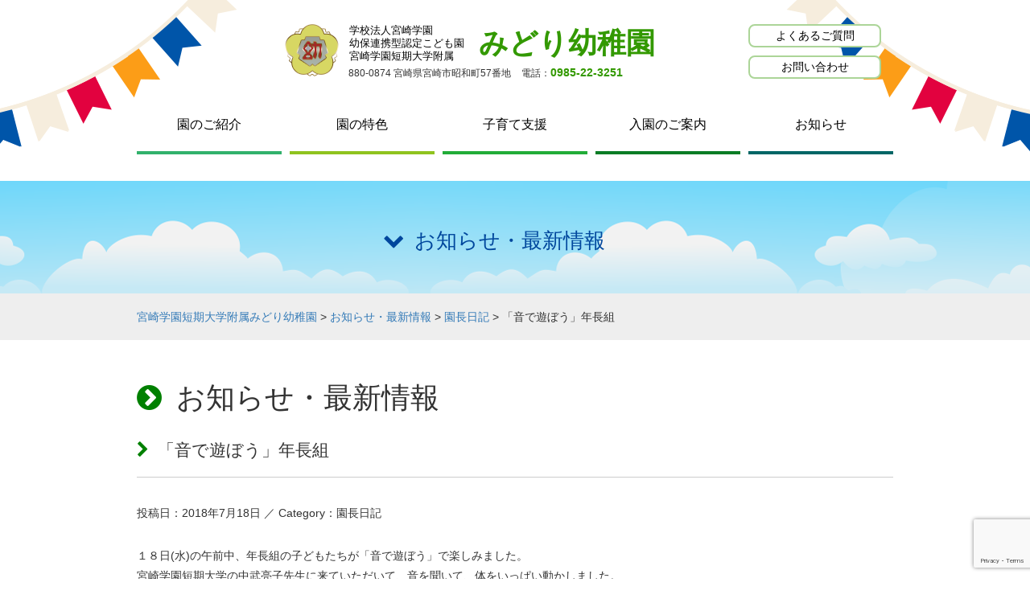

--- FILE ---
content_type: text/html; charset=UTF-8
request_url: https://mwjc-mk.ed.jp/topics/blog/%E3%80%8C%E9%9F%B3%E3%81%A7%E9%81%8A%E3%81%BC%E3%81%86%E3%80%8D%E5%B9%B4%E9%95%B7%E7%B5%84/
body_size: 8016
content:
<!DOCTYPE html>
<html lang="ja">
      <head>
        <meta charset="utf-8">
        <meta http-equiv="X-UA-Compatible" content="IE=edge,chrome=1">
        <meta name="viewport" content="width=device-width, initial-scale=1">
        
        
		<!-- All in One SEO 4.9.3 - aioseo.com -->
		<title>「音で遊ぼう」年長組 | 宮崎学園短期大学附属みどり幼稚園</title>
	<meta name="description" content="１８日(水)の午前中、年長組の子どもたちが「音で遊ぼう」で楽しみました。 宮崎学園短期大学の中武亮子先生に来て" />
	<meta name="robots" content="max-image-preview:large" />
	<meta name="author" content="管理者"/>
	<link rel="canonical" href="https://mwjc-mk.ed.jp/topics/blog/%e3%80%8c%e9%9f%b3%e3%81%a7%e9%81%8a%e3%81%bc%e3%81%86%e3%80%8d%e5%b9%b4%e9%95%b7%e7%b5%84/" />
	<meta name="generator" content="All in One SEO (AIOSEO) 4.9.3" />
		<meta property="og:locale" content="ja_JP" />
		<meta property="og:site_name" content="みどり幼稚園" />
		<meta property="og:type" content="article" />
		<meta property="og:title" content="「音で遊ぼう」年長組 | 宮崎学園短期大学附属みどり幼稚園" />
		<meta property="og:description" content="１８日(水)の午前中、年長組の子どもたちが「音で遊ぼう」で楽しみました。 宮崎学園短期大学の中武亮子先生に来て" />
		<meta property="og:url" content="https://mwjc-mk.ed.jp/topics/blog/%e3%80%8c%e9%9f%b3%e3%81%a7%e9%81%8a%e3%81%bc%e3%81%86%e3%80%8d%e5%b9%b4%e9%95%b7%e7%b5%84/" />
		<meta property="og:image" content="https://mwjc-mk.ed.jp/wp-content/themes/at201605/img/logomark.png" />
		<meta property="og:image:secure_url" content="https://mwjc-mk.ed.jp/wp-content/themes/at201605/img/logomark.png" />
		<meta property="article:published_time" content="2018-07-18T03:44:10+00:00" />
		<meta property="article:modified_time" content="2018-07-18T03:44:10+00:00" />
		<meta name="twitter:card" content="summary" />
		<meta name="twitter:title" content="「音で遊ぼう」年長組 | 宮崎学園短期大学附属みどり幼稚園" />
		<meta name="twitter:description" content="１８日(水)の午前中、年長組の子どもたちが「音で遊ぼう」で楽しみました。 宮崎学園短期大学の中武亮子先生に来て" />
		<meta name="twitter:image" content="https://mwjc-mk.ed.jp/wp-content/themes/at201605/img/logomark.png" />
		<script type="application/ld+json" class="aioseo-schema">
			{"@context":"https:\/\/schema.org","@graph":[{"@type":"Article","@id":"https:\/\/mwjc-mk.ed.jp\/topics\/blog\/%e3%80%8c%e9%9f%b3%e3%81%a7%e9%81%8a%e3%81%bc%e3%81%86%e3%80%8d%e5%b9%b4%e9%95%b7%e7%b5%84\/#article","name":"\u300c\u97f3\u3067\u904a\u307c\u3046\u300d\u5e74\u9577\u7d44 | \u5bae\u5d0e\u5b66\u5712\u77ed\u671f\u5927\u5b66\u9644\u5c5e\u307f\u3069\u308a\u5e7c\u7a1a\u5712","headline":"\u300c\u97f3\u3067\u904a\u307c\u3046\u300d\u5e74\u9577\u7d44","author":{"@id":"https:\/\/mwjc-mk.ed.jp\/author\/midori-editor\/#author"},"publisher":{"@id":"https:\/\/mwjc-mk.ed.jp\/#organization"},"image":{"@type":"ImageObject","url":"https:\/\/mwjc-mk.ed.jp\/wp-content\/uploads\/2018\/07\/IMG_6403_R.jpg","@id":"https:\/\/mwjc-mk.ed.jp\/topics\/blog\/%e3%80%8c%e9%9f%b3%e3%81%a7%e9%81%8a%e3%81%bc%e3%81%86%e3%80%8d%e5%b9%b4%e9%95%b7%e7%b5%84\/#articleImage","width":640,"height":480},"datePublished":"2018-07-18T12:44:10+09:00","dateModified":"2018-07-18T12:44:10+09:00","inLanguage":"ja","mainEntityOfPage":{"@id":"https:\/\/mwjc-mk.ed.jp\/topics\/blog\/%e3%80%8c%e9%9f%b3%e3%81%a7%e9%81%8a%e3%81%bc%e3%81%86%e3%80%8d%e5%b9%b4%e9%95%b7%e7%b5%84\/#webpage"},"isPartOf":{"@id":"https:\/\/mwjc-mk.ed.jp\/topics\/blog\/%e3%80%8c%e9%9f%b3%e3%81%a7%e9%81%8a%e3%81%bc%e3%81%86%e3%80%8d%e5%b9%b4%e9%95%b7%e7%b5%84\/#webpage"},"articleSection":"\u5712\u9577\u65e5\u8a18"},{"@type":"BreadcrumbList","@id":"https:\/\/mwjc-mk.ed.jp\/topics\/blog\/%e3%80%8c%e9%9f%b3%e3%81%a7%e9%81%8a%e3%81%bc%e3%81%86%e3%80%8d%e5%b9%b4%e9%95%b7%e7%b5%84\/#breadcrumblist","itemListElement":[{"@type":"ListItem","@id":"https:\/\/mwjc-mk.ed.jp#listItem","position":1,"name":"Home","item":"https:\/\/mwjc-mk.ed.jp","nextItem":{"@type":"ListItem","@id":"https:\/\/mwjc-mk.ed.jp\/topics\/#listItem","name":"\u304a\u77e5\u3089\u305b\u30fb\u6700\u65b0\u60c5\u5831"}},{"@type":"ListItem","@id":"https:\/\/mwjc-mk.ed.jp\/topics\/#listItem","position":2,"name":"\u304a\u77e5\u3089\u305b\u30fb\u6700\u65b0\u60c5\u5831","item":"https:\/\/mwjc-mk.ed.jp\/topics\/","nextItem":{"@type":"ListItem","@id":"https:\/\/mwjc-mk.ed.jp\/topics\/blog\/#listItem","name":"\u5712\u9577\u65e5\u8a18"},"previousItem":{"@type":"ListItem","@id":"https:\/\/mwjc-mk.ed.jp#listItem","name":"Home"}},{"@type":"ListItem","@id":"https:\/\/mwjc-mk.ed.jp\/topics\/blog\/#listItem","position":3,"name":"\u5712\u9577\u65e5\u8a18","item":"https:\/\/mwjc-mk.ed.jp\/topics\/blog\/","nextItem":{"@type":"ListItem","@id":"https:\/\/mwjc-mk.ed.jp\/topics\/blog\/%e3%80%8c%e9%9f%b3%e3%81%a7%e9%81%8a%e3%81%bc%e3%81%86%e3%80%8d%e5%b9%b4%e9%95%b7%e7%b5%84\/#listItem","name":"\u300c\u97f3\u3067\u904a\u307c\u3046\u300d\u5e74\u9577\u7d44"},"previousItem":{"@type":"ListItem","@id":"https:\/\/mwjc-mk.ed.jp\/topics\/#listItem","name":"\u304a\u77e5\u3089\u305b\u30fb\u6700\u65b0\u60c5\u5831"}},{"@type":"ListItem","@id":"https:\/\/mwjc-mk.ed.jp\/topics\/blog\/%e3%80%8c%e9%9f%b3%e3%81%a7%e9%81%8a%e3%81%bc%e3%81%86%e3%80%8d%e5%b9%b4%e9%95%b7%e7%b5%84\/#listItem","position":4,"name":"\u300c\u97f3\u3067\u904a\u307c\u3046\u300d\u5e74\u9577\u7d44","previousItem":{"@type":"ListItem","@id":"https:\/\/mwjc-mk.ed.jp\/topics\/blog\/#listItem","name":"\u5712\u9577\u65e5\u8a18"}}]},{"@type":"Organization","@id":"https:\/\/mwjc-mk.ed.jp\/#organization","name":"\u5b66\u6821\u6cd5\u4eba\u5bae\u5d0e\u5b66\u5712 \u5e7c\u4fdd\u9023\u643a\u578b\u8a8d\u5b9a\u3053\u3069\u3082\u5712 \u5bae\u5d0e\u5b66\u5712\u77ed\u671f\u5927\u5b66\u9644\u5c5e \u307f\u3069\u308a\u5e7c\u7a1a\u5712","description":"\u5bae\u5d0e\u5e02\u662d\u548c\u753a\u306e\u5e7c\u4fdd\u9023\u643a\u578b\u8a8d\u5b9a\u3053\u3069\u3082\u5712\u3067\u3059","url":"https:\/\/mwjc-mk.ed.jp\/","telephone":"+81985223251","logo":{"@type":"ImageObject","url":"https:\/\/mwjc-mk.ed.jp\/wp-content\/themes\/at201605\/img\/logomark.png","@id":"https:\/\/mwjc-mk.ed.jp\/topics\/blog\/%e3%80%8c%e9%9f%b3%e3%81%a7%e9%81%8a%e3%81%bc%e3%81%86%e3%80%8d%e5%b9%b4%e9%95%b7%e7%b5%84\/#organizationLogo"},"image":{"@id":"https:\/\/mwjc-mk.ed.jp\/topics\/blog\/%e3%80%8c%e9%9f%b3%e3%81%a7%e9%81%8a%e3%81%bc%e3%81%86%e3%80%8d%e5%b9%b4%e9%95%b7%e7%b5%84\/#organizationLogo"}},{"@type":"Person","@id":"https:\/\/mwjc-mk.ed.jp\/author\/midori-editor\/#author","url":"https:\/\/mwjc-mk.ed.jp\/author\/midori-editor\/","name":"\u7ba1\u7406\u8005","sameAs":["https:\/\/instagram.com\/midoriyochien?igshid=NzZhOTFlYzFmZQ=="]},{"@type":"WebPage","@id":"https:\/\/mwjc-mk.ed.jp\/topics\/blog\/%e3%80%8c%e9%9f%b3%e3%81%a7%e9%81%8a%e3%81%bc%e3%81%86%e3%80%8d%e5%b9%b4%e9%95%b7%e7%b5%84\/#webpage","url":"https:\/\/mwjc-mk.ed.jp\/topics\/blog\/%e3%80%8c%e9%9f%b3%e3%81%a7%e9%81%8a%e3%81%bc%e3%81%86%e3%80%8d%e5%b9%b4%e9%95%b7%e7%b5%84\/","name":"\u300c\u97f3\u3067\u904a\u307c\u3046\u300d\u5e74\u9577\u7d44 | \u5bae\u5d0e\u5b66\u5712\u77ed\u671f\u5927\u5b66\u9644\u5c5e\u307f\u3069\u308a\u5e7c\u7a1a\u5712","description":"\uff11\uff18\u65e5(\u6c34)\u306e\u5348\u524d\u4e2d\u3001\u5e74\u9577\u7d44\u306e\u5b50\u3069\u3082\u305f\u3061\u304c\u300c\u97f3\u3067\u904a\u307c\u3046\u300d\u3067\u697d\u3057\u307f\u307e\u3057\u305f\u3002 \u5bae\u5d0e\u5b66\u5712\u77ed\u671f\u5927\u5b66\u306e\u4e2d\u6b66\u4eae\u5b50\u5148\u751f\u306b\u6765\u3066","inLanguage":"ja","isPartOf":{"@id":"https:\/\/mwjc-mk.ed.jp\/#website"},"breadcrumb":{"@id":"https:\/\/mwjc-mk.ed.jp\/topics\/blog\/%e3%80%8c%e9%9f%b3%e3%81%a7%e9%81%8a%e3%81%bc%e3%81%86%e3%80%8d%e5%b9%b4%e9%95%b7%e7%b5%84\/#breadcrumblist"},"author":{"@id":"https:\/\/mwjc-mk.ed.jp\/author\/midori-editor\/#author"},"creator":{"@id":"https:\/\/mwjc-mk.ed.jp\/author\/midori-editor\/#author"},"datePublished":"2018-07-18T12:44:10+09:00","dateModified":"2018-07-18T12:44:10+09:00"},{"@type":"WebSite","@id":"https:\/\/mwjc-mk.ed.jp\/#website","url":"https:\/\/mwjc-mk.ed.jp\/","name":"\u5bae\u5d0e\u5b66\u5712\u77ed\u671f\u5927\u5b66\u9644\u5c5e\u307f\u3069\u308a\u5e7c\u7a1a\u5712","description":"\u5bae\u5d0e\u5e02\u662d\u548c\u753a\u306e\u5e7c\u4fdd\u9023\u643a\u578b\u8a8d\u5b9a\u3053\u3069\u3082\u5712\u3067\u3059","inLanguage":"ja","publisher":{"@id":"https:\/\/mwjc-mk.ed.jp\/#organization"}}]}
		</script>
		<!-- All in One SEO -->

<link rel='dns-prefetch' href='//ajax.googleapis.com' />
<link rel='dns-prefetch' href='//maxcdn.bootstrapcdn.com' />
<link rel='stylesheet' id='wp-block-library-css' href='https://mwjc-mk.ed.jp/wp-includes/css/dist/block-library/style.min.css' type='text/css' media='all' />
<link rel='stylesheet' id='aioseo/css/src/vue/standalone/blocks/table-of-contents/global.scss-css' href='https://mwjc-mk.ed.jp/wp-content/plugins/all-in-one-seo-pack/dist/Lite/assets/css/table-of-contents/global.e90f6d47.css' type='text/css' media='all' />
<style id='pdfp-pdfposter-style-inline-css' type='text/css'>
.wp-block-pdfp-pdf-poster{overflow:hidden}.pdfp_wrapper .pdf{position:relative}.pdfp_wrapper.pdfp_popup_enabled .iframe_wrapper{display:none}.pdfp_wrapper.pdfp_popup_enabled .iframe_wrapper:fullscreen{display:block}.pdfp_wrapper .iframe_wrapper{height:100%;width:100%}.pdfp_wrapper .iframe_wrapper:fullscreen iframe{height:100vh!important}.pdfp_wrapper .iframe_wrapper iframe{width:100%}.pdfp_wrapper .iframe_wrapper .close{background:#fff;border:1px solid #ddd;border-radius:3px;color:#222;cursor:pointer;display:none;font-family:sans-serif;font-size:36px;line-height:100%;padding:0 7px;position:absolute;right:12px;top:35px;z-index:9999}.pdfp_wrapper .iframe_wrapper:fullscreen .close{display:block}.pdfp_wrapper .pdfp_fullscreen_close{display:none}.pdfp_wrapper.pdfp_fullscreen_opened .pdfp_fullscreen_close{align-items:center;background:#fff;border-radius:3px;color:#222;cursor:pointer;display:flex;font-size:35px;height:30px;justify-content:center;overflow:hidden;padding-bottom:4px;position:fixed;right:20px;top:20px;width:32px}.pdfp_wrapper.pdfp_fullscreen_opened .pdfp_fullscreen_overlay{background:#2229;height:100%;left:0;position:fixed;top:0;width:100%}.pdfp_wrapper.pdfp_fullscreen_opened .iframe_wrapper{display:block;height:90vh;left:50%;max-width:95%;position:fixed;top:50%;transform:translate(-50%,-50%);width:900px;z-index:99999999999}.pdfp_wrapper iframe{border:none;outline:none}.pdfp-adobe-viewer{border:1px solid #ddd;border-radius:3px;cursor:pointer;outline:none;text-decoration:none}.pdfp_download{margin-right:15px}.cta_wrapper{display:flex;gap:10px;margin-bottom:10px;text-align:left}.cta_wrapper a{text-decoration:none!important}.cta_wrapper button{cursor:pointer}.pdfp_wrapper p{margin:10px 0;text-align:center}.popout-disabled{height:50px;position:absolute;right:12px;top:12px;width:50px}.pdfp_wrapper iframe{border-bottom:10px solid #2a2a2a;box-sizing:border-box;max-width:100%}.ViewSDK_hideOverflow[data-align=center]{margin-left:auto;margin-right:auto}.ViewSDK_hideOverflow[data-align=left]{margin-right:auto}.ViewSDK_hideOverflow[data-align=right]{margin-left:auto}@media screen and (max-width:768px){.pdfp_wrapper iframe{height:calc(100vw + 120px)}}@media screen and (max-width:576px){.cta_wrapper .pdfp_download{margin-bottom:10px;margin-right:0}.cta_wrapper .pdfp_download button{margin-right:0!important}.cta_wrapper{align-items:center;display:flex;flex-direction:column}}.pdfp_social_share{z-index:9999}.pdfp_social_icon_top{margin-bottom:10px}.pdfp_social_icon_bottom,.pdfp_social_icon_top{align-items:center;display:flex;gap:10px;justify-content:center}.pdfp_social_icon_bottom{margin-top:10px}.pdfp_social_icon_left{left:0;top:-40px}.pdfp_social_icon_right{right:0;top:-40px}
.pdfp_wrapper .pdf{position:relative}.pdfp_wrapper .iframe_wrapper{height:100%;width:100%}.pdfp_wrapper .iframe_wrapper:fullscreen iframe{height:100vh!important}.pdfp_wrapper .iframe_wrapper iframe{max-width:100%;width:100%}.pdfp_wrapper .iframe_wrapper .close{background:#fff;border:1px solid #ddd;border-radius:3px;color:#222;cursor:pointer;display:none;font-family:sans-serif;font-size:36px;line-height:100%;padding:0 7px;position:absolute;right:12px;top:35px;z-index:9999}.pdfp_wrapper .iframe_wrapper:fullscreen .close{display:block}.pdfp-adobe-viewer{border:1px solid #ddd;border-radius:3px;cursor:pointer;outline:none;text-decoration:none}.pdfp_download{margin-right:15px}.cta_wrapper{margin-bottom:10px}.pdfp_wrapper p{margin:10px 0;text-align:center}.popout-disabled{height:50px;position:absolute;right:12px;top:12px;width:50px}@media screen and (max-width:768px){.pdfp_wrapper iframe{height:calc(100vw + 120px)}}.ViewSDK_hideOverflow[data-align=center]{margin-left:auto;margin-right:auto}.ViewSDK_hideOverflow[data-align=left]{margin-right:auto}.ViewSDK_hideOverflow[data-align=right]{margin-left:auto}@media screen and (max-width:768px){.pdfp_wrapper iframe{height:calc(100vw + 120px)!important;max-height:100%}}@media screen and (max-width:576px){.cta_wrapper .pdfp_download{margin-bottom:10px;margin-right:0}.cta_wrapper .pdfp_download button{margin-right:0!important}.cta_wrapper{align-items:center;display:flex;flex-direction:column}}.ViewSDK_fullScreenPDFViewer{background-color:#474747}.ViewSDK_fullScreenPDFViewer iframe{background:green;border:none;display:block;height:90%!important;margin:auto;max-width:1320px;position:relative;top:5%;width:90%!important}

</style>
<link rel='stylesheet' id='classic-theme-styles-css' href='https://mwjc-mk.ed.jp/wp-includes/css/classic-themes.min.css' type='text/css' media='all' />
<style id='global-styles-inline-css' type='text/css'>
body{--wp--preset--color--black: #000000;--wp--preset--color--cyan-bluish-gray: #abb8c3;--wp--preset--color--white: #ffffff;--wp--preset--color--pale-pink: #f78da7;--wp--preset--color--vivid-red: #cf2e2e;--wp--preset--color--luminous-vivid-orange: #ff6900;--wp--preset--color--luminous-vivid-amber: #fcb900;--wp--preset--color--light-green-cyan: #7bdcb5;--wp--preset--color--vivid-green-cyan: #00d084;--wp--preset--color--pale-cyan-blue: #8ed1fc;--wp--preset--color--vivid-cyan-blue: #0693e3;--wp--preset--color--vivid-purple: #9b51e0;--wp--preset--gradient--vivid-cyan-blue-to-vivid-purple: linear-gradient(135deg,rgba(6,147,227,1) 0%,rgb(155,81,224) 100%);--wp--preset--gradient--light-green-cyan-to-vivid-green-cyan: linear-gradient(135deg,rgb(122,220,180) 0%,rgb(0,208,130) 100%);--wp--preset--gradient--luminous-vivid-amber-to-luminous-vivid-orange: linear-gradient(135deg,rgba(252,185,0,1) 0%,rgba(255,105,0,1) 100%);--wp--preset--gradient--luminous-vivid-orange-to-vivid-red: linear-gradient(135deg,rgba(255,105,0,1) 0%,rgb(207,46,46) 100%);--wp--preset--gradient--very-light-gray-to-cyan-bluish-gray: linear-gradient(135deg,rgb(238,238,238) 0%,rgb(169,184,195) 100%);--wp--preset--gradient--cool-to-warm-spectrum: linear-gradient(135deg,rgb(74,234,220) 0%,rgb(151,120,209) 20%,rgb(207,42,186) 40%,rgb(238,44,130) 60%,rgb(251,105,98) 80%,rgb(254,248,76) 100%);--wp--preset--gradient--blush-light-purple: linear-gradient(135deg,rgb(255,206,236) 0%,rgb(152,150,240) 100%);--wp--preset--gradient--blush-bordeaux: linear-gradient(135deg,rgb(254,205,165) 0%,rgb(254,45,45) 50%,rgb(107,0,62) 100%);--wp--preset--gradient--luminous-dusk: linear-gradient(135deg,rgb(255,203,112) 0%,rgb(199,81,192) 50%,rgb(65,88,208) 100%);--wp--preset--gradient--pale-ocean: linear-gradient(135deg,rgb(255,245,203) 0%,rgb(182,227,212) 50%,rgb(51,167,181) 100%);--wp--preset--gradient--electric-grass: linear-gradient(135deg,rgb(202,248,128) 0%,rgb(113,206,126) 100%);--wp--preset--gradient--midnight: linear-gradient(135deg,rgb(2,3,129) 0%,rgb(40,116,252) 100%);--wp--preset--duotone--dark-grayscale: url('#wp-duotone-dark-grayscale');--wp--preset--duotone--grayscale: url('#wp-duotone-grayscale');--wp--preset--duotone--purple-yellow: url('#wp-duotone-purple-yellow');--wp--preset--duotone--blue-red: url('#wp-duotone-blue-red');--wp--preset--duotone--midnight: url('#wp-duotone-midnight');--wp--preset--duotone--magenta-yellow: url('#wp-duotone-magenta-yellow');--wp--preset--duotone--purple-green: url('#wp-duotone-purple-green');--wp--preset--duotone--blue-orange: url('#wp-duotone-blue-orange');--wp--preset--font-size--small: 13px;--wp--preset--font-size--medium: 20px;--wp--preset--font-size--large: 36px;--wp--preset--font-size--x-large: 42px;--wp--preset--spacing--20: 0.44rem;--wp--preset--spacing--30: 0.67rem;--wp--preset--spacing--40: 1rem;--wp--preset--spacing--50: 1.5rem;--wp--preset--spacing--60: 2.25rem;--wp--preset--spacing--70: 3.38rem;--wp--preset--spacing--80: 5.06rem;--wp--preset--shadow--natural: 6px 6px 9px rgba(0, 0, 0, 0.2);--wp--preset--shadow--deep: 12px 12px 50px rgba(0, 0, 0, 0.4);--wp--preset--shadow--sharp: 6px 6px 0px rgba(0, 0, 0, 0.2);--wp--preset--shadow--outlined: 6px 6px 0px -3px rgba(255, 255, 255, 1), 6px 6px rgba(0, 0, 0, 1);--wp--preset--shadow--crisp: 6px 6px 0px rgba(0, 0, 0, 1);}:where(.is-layout-flex){gap: 0.5em;}body .is-layout-flow > .alignleft{float: left;margin-inline-start: 0;margin-inline-end: 2em;}body .is-layout-flow > .alignright{float: right;margin-inline-start: 2em;margin-inline-end: 0;}body .is-layout-flow > .aligncenter{margin-left: auto !important;margin-right: auto !important;}body .is-layout-constrained > .alignleft{float: left;margin-inline-start: 0;margin-inline-end: 2em;}body .is-layout-constrained > .alignright{float: right;margin-inline-start: 2em;margin-inline-end: 0;}body .is-layout-constrained > .aligncenter{margin-left: auto !important;margin-right: auto !important;}body .is-layout-constrained > :where(:not(.alignleft):not(.alignright):not(.alignfull)){max-width: var(--wp--style--global--content-size);margin-left: auto !important;margin-right: auto !important;}body .is-layout-constrained > .alignwide{max-width: var(--wp--style--global--wide-size);}body .is-layout-flex{display: flex;}body .is-layout-flex{flex-wrap: wrap;align-items: center;}body .is-layout-flex > *{margin: 0;}:where(.wp-block-columns.is-layout-flex){gap: 2em;}.has-black-color{color: var(--wp--preset--color--black) !important;}.has-cyan-bluish-gray-color{color: var(--wp--preset--color--cyan-bluish-gray) !important;}.has-white-color{color: var(--wp--preset--color--white) !important;}.has-pale-pink-color{color: var(--wp--preset--color--pale-pink) !important;}.has-vivid-red-color{color: var(--wp--preset--color--vivid-red) !important;}.has-luminous-vivid-orange-color{color: var(--wp--preset--color--luminous-vivid-orange) !important;}.has-luminous-vivid-amber-color{color: var(--wp--preset--color--luminous-vivid-amber) !important;}.has-light-green-cyan-color{color: var(--wp--preset--color--light-green-cyan) !important;}.has-vivid-green-cyan-color{color: var(--wp--preset--color--vivid-green-cyan) !important;}.has-pale-cyan-blue-color{color: var(--wp--preset--color--pale-cyan-blue) !important;}.has-vivid-cyan-blue-color{color: var(--wp--preset--color--vivid-cyan-blue) !important;}.has-vivid-purple-color{color: var(--wp--preset--color--vivid-purple) !important;}.has-black-background-color{background-color: var(--wp--preset--color--black) !important;}.has-cyan-bluish-gray-background-color{background-color: var(--wp--preset--color--cyan-bluish-gray) !important;}.has-white-background-color{background-color: var(--wp--preset--color--white) !important;}.has-pale-pink-background-color{background-color: var(--wp--preset--color--pale-pink) !important;}.has-vivid-red-background-color{background-color: var(--wp--preset--color--vivid-red) !important;}.has-luminous-vivid-orange-background-color{background-color: var(--wp--preset--color--luminous-vivid-orange) !important;}.has-luminous-vivid-amber-background-color{background-color: var(--wp--preset--color--luminous-vivid-amber) !important;}.has-light-green-cyan-background-color{background-color: var(--wp--preset--color--light-green-cyan) !important;}.has-vivid-green-cyan-background-color{background-color: var(--wp--preset--color--vivid-green-cyan) !important;}.has-pale-cyan-blue-background-color{background-color: var(--wp--preset--color--pale-cyan-blue) !important;}.has-vivid-cyan-blue-background-color{background-color: var(--wp--preset--color--vivid-cyan-blue) !important;}.has-vivid-purple-background-color{background-color: var(--wp--preset--color--vivid-purple) !important;}.has-black-border-color{border-color: var(--wp--preset--color--black) !important;}.has-cyan-bluish-gray-border-color{border-color: var(--wp--preset--color--cyan-bluish-gray) !important;}.has-white-border-color{border-color: var(--wp--preset--color--white) !important;}.has-pale-pink-border-color{border-color: var(--wp--preset--color--pale-pink) !important;}.has-vivid-red-border-color{border-color: var(--wp--preset--color--vivid-red) !important;}.has-luminous-vivid-orange-border-color{border-color: var(--wp--preset--color--luminous-vivid-orange) !important;}.has-luminous-vivid-amber-border-color{border-color: var(--wp--preset--color--luminous-vivid-amber) !important;}.has-light-green-cyan-border-color{border-color: var(--wp--preset--color--light-green-cyan) !important;}.has-vivid-green-cyan-border-color{border-color: var(--wp--preset--color--vivid-green-cyan) !important;}.has-pale-cyan-blue-border-color{border-color: var(--wp--preset--color--pale-cyan-blue) !important;}.has-vivid-cyan-blue-border-color{border-color: var(--wp--preset--color--vivid-cyan-blue) !important;}.has-vivid-purple-border-color{border-color: var(--wp--preset--color--vivid-purple) !important;}.has-vivid-cyan-blue-to-vivid-purple-gradient-background{background: var(--wp--preset--gradient--vivid-cyan-blue-to-vivid-purple) !important;}.has-light-green-cyan-to-vivid-green-cyan-gradient-background{background: var(--wp--preset--gradient--light-green-cyan-to-vivid-green-cyan) !important;}.has-luminous-vivid-amber-to-luminous-vivid-orange-gradient-background{background: var(--wp--preset--gradient--luminous-vivid-amber-to-luminous-vivid-orange) !important;}.has-luminous-vivid-orange-to-vivid-red-gradient-background{background: var(--wp--preset--gradient--luminous-vivid-orange-to-vivid-red) !important;}.has-very-light-gray-to-cyan-bluish-gray-gradient-background{background: var(--wp--preset--gradient--very-light-gray-to-cyan-bluish-gray) !important;}.has-cool-to-warm-spectrum-gradient-background{background: var(--wp--preset--gradient--cool-to-warm-spectrum) !important;}.has-blush-light-purple-gradient-background{background: var(--wp--preset--gradient--blush-light-purple) !important;}.has-blush-bordeaux-gradient-background{background: var(--wp--preset--gradient--blush-bordeaux) !important;}.has-luminous-dusk-gradient-background{background: var(--wp--preset--gradient--luminous-dusk) !important;}.has-pale-ocean-gradient-background{background: var(--wp--preset--gradient--pale-ocean) !important;}.has-electric-grass-gradient-background{background: var(--wp--preset--gradient--electric-grass) !important;}.has-midnight-gradient-background{background: var(--wp--preset--gradient--midnight) !important;}.has-small-font-size{font-size: var(--wp--preset--font-size--small) !important;}.has-medium-font-size{font-size: var(--wp--preset--font-size--medium) !important;}.has-large-font-size{font-size: var(--wp--preset--font-size--large) !important;}.has-x-large-font-size{font-size: var(--wp--preset--font-size--x-large) !important;}
.wp-block-navigation a:where(:not(.wp-element-button)){color: inherit;}
:where(.wp-block-columns.is-layout-flex){gap: 2em;}
.wp-block-pullquote{font-size: 1.5em;line-height: 1.6;}
</style>
<link rel='stylesheet' id='contact-form-7-css' href='https://mwjc-mk.ed.jp/wp-content/plugins/contact-form-7/includes/css/styles.css' type='text/css' media='all' />
<link rel='stylesheet' id='pdfp-public-css' href='https://mwjc-mk.ed.jp/wp-content/plugins/pdf-poster/build/public.css' type='text/css' media='all' />
<link rel='stylesheet' id='bootstrap-css' href='https://mwjc-mk.ed.jp/wp-content/themes/at201605/lib/css/bootstrap.min.css' type='text/css' media='all' />
<link rel='stylesheet' id='contents-css' href='https://mwjc-mk.ed.jp/wp-content/themes/at201605/css/style.css' type='text/css' media='all' />
<link rel='stylesheet' id='select-css' href='https://mwjc-mk.ed.jp/wp-content/themes/at201605/css/media.css' type='text/css' media='all' />
<link rel='stylesheet' id='iconfont-css' href='https://maxcdn.bootstrapcdn.com/font-awesome/4.3.0/css/font-awesome.min.css' type='text/css' media='all' />
<link rel='stylesheet' id='ie10-css' href='https://mwjc-mk.ed.jp/wp-content/themes/at201605/css/ie10-viewport-bug-workaround.css' type='text/css' media='all' />
<link rel='stylesheet' id='editor-style-css' href='https://mwjc-mk.ed.jp/wp-content/themes/at201605/css/editor-style.css' type='text/css' media='all' />
<link rel='stylesheet' id='wp-pagenavi-css' href='https://mwjc-mk.ed.jp/wp-content/plugins/wp-pagenavi/pagenavi-css.css' type='text/css' media='all' />
<script type='text/javascript' src='https://ajax.googleapis.com/ajax/libs/jquery/1.11.1/jquery.min.js' id='jquery-js'></script>
<script type='text/javascript' src='https://mwjc-mk.ed.jp/wp-content/themes/at201605/lib/js/bootstrap.min.js' id='bootstrap-js'></script>
<script type='text/javascript' src='https://mwjc-mk.ed.jp/wp-content/themes/at201605/js/function.js' id='function-js'></script>
<script type='text/javascript' src='https://mwjc-mk.ed.jp/wp-content/themes/at201605/js/ie10-viewport-bug-workaround.js' id='ie10-js'></script>
<link rel='shortlink' href='https://mwjc-mk.ed.jp/?p=18357' />
        <style>
                    </style>
        <link rel="icon" href="https://mwjc-mk.ed.jp/wp-content/themes/at201605/img/favicon.ico">
        <!--[if lt IE 9]><script src="https://mwjc-mk.ed.jp/wp-content/themes/at201605/js/ie8-responsive-file-warning.js"></script><![endif]-->
        <script src="https://mwjc-mk.ed.jp/wp-content/themes/at201605/js/ie-emulation-modes-warning.js"></script>
        <!--[if lt IE 9]>
        <script src="https://oss.maxcdn.com/html5shiv/3.7.2/html5shiv.min.js"></script>
        <script src="https://oss.maxcdn.com/respond/1.4.2/respond.min.js"></script>
        <![endif]-->
	<script src='https://www.google.com/recaptcha/api.js'></script>
      </head>
      <body class="page" id="top">
        <header>
          <div class="container">
            <div class="col-md-9" id="logo">
              <div class="col-md-offset-3">
                <h1><a href="https://mwjc-mk.ed.jp/" rel="home">
                  <div><span>学校法人宮崎学園</span><span>幼保連携型認定こども園</span><span>宮崎学園短期大学附属</span></div>
                  <strong>みどり幼稚園</strong>
                </a></h1>
                <ul class="list-unstyled list-inline">
                  <li>880-0874 宮崎県宮崎市昭和町57番地</li>
                  <li>電話：<a href="tel:0985223251">0985-22-3251</a></li>
                </ul>
              </div>
            </div>
            <div class="col-md-3">
              <ul class="sub-nav">
                <li><a href="https://mwjc-mk.ed.jp/faq">よくあるご質問</a></li>
                <li><a href="https://mwjc-mk.ed.jp/contact">お問い合わせ</a></li>
              </ul>
            </div>
          </div>
          <nav id="menu-box" role="navigation">
            <div id="toggle"><a href="">MENU</a></div>
            <div class="menubox-center">
              <ul id="menu">
                <li><a href="https://mwjc-mk.ed.jp/intro">園のご紹介</a></li>
                <li><a href="https://mwjc-mk.ed.jp/feature">園の特色</a></li>
                <li><a href="https://mwjc-mk.ed.jp/support">子育て支援</a></li>
                <li><a href="https://mwjc-mk.ed.jp/admission">入園のご案内</a></li>
                <li><a href="https://mwjc-mk.ed.jp/topics">お知らせ</a></li>
              </ul>
            </div>
          </nav>
        </header>

    <div id="visual" class="clear hidden-xs">
      <div class="container">
        <div class="contit">お知らせ・最新情報</div>
      </div>
    </div>

    <div id="main" class="post-18357 post type-post status-publish format-standard hentry category-blog">
      <div id="panlist" class="visible-md visible-lg">
        <div class="container">
            <div class="breadcrumb row">
              <span property="itemListElement" typeof="ListItem"><a property="item" typeof="WebPage" title="宮崎学園短期大学附属みどり幼稚園へ移動する" href="https://mwjc-mk.ed.jp" class="home" ><span property="name">宮崎学園短期大学附属みどり幼稚園</span></a><meta property="position" content="1"></span> &gt; <span property="itemListElement" typeof="ListItem"><a property="item" typeof="WebPage" title="Go to the お知らせ・最新情報 カテゴリー archives." href="https://mwjc-mk.ed.jp/topics/" class="taxonomy category" ><span property="name">お知らせ・最新情報</span></a><meta property="position" content="2"></span> &gt; <span property="itemListElement" typeof="ListItem"><a property="item" typeof="WebPage" title="Go to the 園長日記 カテゴリー archives." href="https://mwjc-mk.ed.jp/topics/blog/" class="taxonomy category" ><span property="name">園長日記</span></a><meta property="position" content="3"></span> &gt; <span property="itemListElement" typeof="ListItem"><span property="name" class="post post-post current-item">「音で遊ぼう」年長組</span><meta property="url" content="https://mwjc-mk.ed.jp/topics/blog/%e3%80%8c%e9%9f%b3%e3%81%a7%e9%81%8a%e3%81%bc%e3%81%86%e3%80%8d%e5%b9%b4%e9%95%b7%e7%b5%84/"><meta property="position" content="4"></span>            </div>
        </div>
      </div>


      <div class="section">
        <div class="container">
          <h1>お知らせ・最新情報</h1>
          <div class="section">

                    <article id="post-18357" class="post-18357 post type-post status-publish format-standard hentry category-blog">

              <h2>「音で遊ぼう」年長組</h2>
              <div class="meta">投稿日：2018年7月18日 ／ Category：園長日記</div>
              <div class="section entry-body">
                <p>１８日(水)の午前中、年長組の子どもたちが「音で遊ぼう」で楽しみました。<br />
宮崎学園短期大学の中武亮子先生に来ていただいて、音を聞いて、体をいっぱい動かしました。<br />
また、先日行いましたお泊まり保育の中で花火をしましたが、その花火を思い出して、いろいろな音を出すことにも挑戦しました。<br />
子どもたちの豊かな感性を感じることができました。<br />
また曲に合わせて打楽器を演奏したり、ＢＧＭ付きの読み聞かせを聞いたりもしました。</p>
<p>きく組です。</p>
<p><img decoding="async" class="aligncenter size-full wp-image-18366" src="https://mwjc-mk.ed.jp/wp-content/uploads/2018/07/IMG_6403_R.jpg" alt="" width="640" height="480" srcset="https://mwjc-mk.ed.jp/wp-content/uploads/2018/07/IMG_6403_R.jpg 640w, https://mwjc-mk.ed.jp/wp-content/uploads/2018/07/IMG_6403_R-300x225.jpg 300w" sizes="(max-width: 640px) 100vw, 640px" /></p>
<p><img decoding="async" loading="lazy" class="aligncenter size-full wp-image-18358" src="https://mwjc-mk.ed.jp/wp-content/uploads/2018/07/IMG_6407_R.jpg" alt="" width="640" height="480" srcset="https://mwjc-mk.ed.jp/wp-content/uploads/2018/07/IMG_6407_R.jpg 640w, https://mwjc-mk.ed.jp/wp-content/uploads/2018/07/IMG_6407_R-300x225.jpg 300w" sizes="(max-width: 640px) 100vw, 640px" /></p>
<p><img decoding="async" loading="lazy" class="aligncenter size-full wp-image-18359" src="https://mwjc-mk.ed.jp/wp-content/uploads/2018/07/IMG_6408_R.jpg" alt="" width="640" height="480" srcset="https://mwjc-mk.ed.jp/wp-content/uploads/2018/07/IMG_6408_R.jpg 640w, https://mwjc-mk.ed.jp/wp-content/uploads/2018/07/IMG_6408_R-300x225.jpg 300w" sizes="(max-width: 640px) 100vw, 640px" /></p>
<p>花火の様子や音を思い出して、楽器で表現することに挑戦。</p>
<p><img decoding="async" loading="lazy" class="aligncenter size-full wp-image-18360" src="https://mwjc-mk.ed.jp/wp-content/uploads/2018/07/IMG_6409_R.jpg" alt="" width="640" height="480" srcset="https://mwjc-mk.ed.jp/wp-content/uploads/2018/07/IMG_6409_R.jpg 640w, https://mwjc-mk.ed.jp/wp-content/uploads/2018/07/IMG_6409_R-300x225.jpg 300w" sizes="(max-width: 640px) 100vw, 640px" /></p>
<p><img decoding="async" loading="lazy" class="aligncenter size-full wp-image-18361" src="https://mwjc-mk.ed.jp/wp-content/uploads/2018/07/IMG_6412_R.jpg" alt="" width="640" height="480" srcset="https://mwjc-mk.ed.jp/wp-content/uploads/2018/07/IMG_6412_R.jpg 640w, https://mwjc-mk.ed.jp/wp-content/uploads/2018/07/IMG_6412_R-300x225.jpg 300w" sizes="(max-width: 640px) 100vw, 640px" /></p>
<p><img decoding="async" loading="lazy" class="aligncenter size-full wp-image-18362" src="https://mwjc-mk.ed.jp/wp-content/uploads/2018/07/IMG_6413_R.jpg" alt="" width="640" height="480" srcset="https://mwjc-mk.ed.jp/wp-content/uploads/2018/07/IMG_6413_R.jpg 640w, https://mwjc-mk.ed.jp/wp-content/uploads/2018/07/IMG_6413_R-300x225.jpg 300w" sizes="(max-width: 640px) 100vw, 640px" /></p>
<p><img decoding="async" loading="lazy" class="aligncenter size-full wp-image-18363" src="https://mwjc-mk.ed.jp/wp-content/uploads/2018/07/IMG_6415_R.jpg" alt="" width="640" height="480" srcset="https://mwjc-mk.ed.jp/wp-content/uploads/2018/07/IMG_6415_R.jpg 640w, https://mwjc-mk.ed.jp/wp-content/uploads/2018/07/IMG_6415_R-300x225.jpg 300w" sizes="(max-width: 640px) 100vw, 640px" /></p>
<p><img decoding="async" loading="lazy" class="aligncenter size-full wp-image-18365" src="https://mwjc-mk.ed.jp/wp-content/uploads/2018/07/IMG_6422_R.jpg" alt="" width="640" height="480" srcset="https://mwjc-mk.ed.jp/wp-content/uploads/2018/07/IMG_6422_R.jpg 640w, https://mwjc-mk.ed.jp/wp-content/uploads/2018/07/IMG_6422_R-300x225.jpg 300w" sizes="(max-width: 640px) 100vw, 640px" /></p>
<p>うめ組です。</p>
<p><img decoding="async" loading="lazy" class="aligncenter size-full wp-image-18379" src="https://mwjc-mk.ed.jp/wp-content/uploads/2018/07/IMG_6424_R.jpg" alt="" width="640" height="480" srcset="https://mwjc-mk.ed.jp/wp-content/uploads/2018/07/IMG_6424_R.jpg 640w, https://mwjc-mk.ed.jp/wp-content/uploads/2018/07/IMG_6424_R-300x225.jpg 300w" sizes="(max-width: 640px) 100vw, 640px" /></p>
<p><img decoding="async" loading="lazy" class="aligncenter size-full wp-image-18383" src="https://mwjc-mk.ed.jp/wp-content/uploads/2018/07/IMG_6428_R.jpg" alt="" width="640" height="480" srcset="https://mwjc-mk.ed.jp/wp-content/uploads/2018/07/IMG_6428_R.jpg 640w, https://mwjc-mk.ed.jp/wp-content/uploads/2018/07/IMG_6428_R-300x225.jpg 300w" sizes="(max-width: 640px) 100vw, 640px" /></p>
<p><img decoding="async" loading="lazy" class="aligncenter size-full wp-image-18384" src="https://mwjc-mk.ed.jp/wp-content/uploads/2018/07/IMG_6429_R.jpg" alt="" width="640" height="480" srcset="https://mwjc-mk.ed.jp/wp-content/uploads/2018/07/IMG_6429_R.jpg 640w, https://mwjc-mk.ed.jp/wp-content/uploads/2018/07/IMG_6429_R-300x225.jpg 300w" sizes="(max-width: 640px) 100vw, 640px" /></p>
<p><img decoding="async" loading="lazy" class="aligncenter size-full wp-image-18385" src="https://mwjc-mk.ed.jp/wp-content/uploads/2018/07/IMG_6431_R.jpg" alt="" width="640" height="480" srcset="https://mwjc-mk.ed.jp/wp-content/uploads/2018/07/IMG_6431_R.jpg 640w, https://mwjc-mk.ed.jp/wp-content/uploads/2018/07/IMG_6431_R-300x225.jpg 300w" sizes="(max-width: 640px) 100vw, 640px" /></p>
<p>曲に合わせて、打楽器演奏に挑戦です。</p>
<p><img decoding="async" loading="lazy" class="aligncenter size-full wp-image-18402" src="https://mwjc-mk.ed.jp/wp-content/uploads/2018/07/IMG_6450_R.jpg" alt="" width="640" height="480" srcset="https://mwjc-mk.ed.jp/wp-content/uploads/2018/07/IMG_6450_R.jpg 640w, https://mwjc-mk.ed.jp/wp-content/uploads/2018/07/IMG_6450_R-300x225.jpg 300w" sizes="(max-width: 640px) 100vw, 640px" /></p>
<p><img decoding="async" loading="lazy" class="aligncenter size-full wp-image-18401" src="https://mwjc-mk.ed.jp/wp-content/uploads/2018/07/IMG_6449_R.jpg" alt="" width="640" height="480" srcset="https://mwjc-mk.ed.jp/wp-content/uploads/2018/07/IMG_6449_R.jpg 640w, https://mwjc-mk.ed.jp/wp-content/uploads/2018/07/IMG_6449_R-300x225.jpg 300w" sizes="(max-width: 640px) 100vw, 640px" /></p>
<p><img decoding="async" loading="lazy" class="aligncenter size-full wp-image-18398" src="https://mwjc-mk.ed.jp/wp-content/uploads/2018/07/IMG_6446_R.jpg" alt="" width="640" height="480" srcset="https://mwjc-mk.ed.jp/wp-content/uploads/2018/07/IMG_6446_R.jpg 640w, https://mwjc-mk.ed.jp/wp-content/uploads/2018/07/IMG_6446_R-300x225.jpg 300w" sizes="(max-width: 640px) 100vw, 640px" /></p>
<p><img decoding="async" loading="lazy" class="aligncenter size-full wp-image-18397" src="https://mwjc-mk.ed.jp/wp-content/uploads/2018/07/IMG_6445_R.jpg" alt="" width="640" height="480" srcset="https://mwjc-mk.ed.jp/wp-content/uploads/2018/07/IMG_6445_R.jpg 640w, https://mwjc-mk.ed.jp/wp-content/uploads/2018/07/IMG_6445_R-300x225.jpg 300w" sizes="(max-width: 640px) 100vw, 640px" /></p>
<p><img decoding="async" loading="lazy" class="aligncenter size-full wp-image-18390" src="https://mwjc-mk.ed.jp/wp-content/uploads/2018/07/IMG_6438_R.jpg" alt="" width="640" height="480" srcset="https://mwjc-mk.ed.jp/wp-content/uploads/2018/07/IMG_6438_R.jpg 640w, https://mwjc-mk.ed.jp/wp-content/uploads/2018/07/IMG_6438_R-300x225.jpg 300w" sizes="(max-width: 640px) 100vw, 640px" /></p>
<p><img decoding="async" loading="lazy" class="aligncenter size-full wp-image-18391" src="https://mwjc-mk.ed.jp/wp-content/uploads/2018/07/IMG_6439_R.jpg" alt="" width="640" height="480" srcset="https://mwjc-mk.ed.jp/wp-content/uploads/2018/07/IMG_6439_R.jpg 640w, https://mwjc-mk.ed.jp/wp-content/uploads/2018/07/IMG_6439_R-300x225.jpg 300w" sizes="(max-width: 640px) 100vw, 640px" /></p>
<p><img decoding="async" loading="lazy" class="aligncenter size-full wp-image-18394" src="https://mwjc-mk.ed.jp/wp-content/uploads/2018/07/IMG_6442_R.jpg" alt="" width="640" height="480" srcset="https://mwjc-mk.ed.jp/wp-content/uploads/2018/07/IMG_6442_R.jpg 640w, https://mwjc-mk.ed.jp/wp-content/uploads/2018/07/IMG_6442_R-300x225.jpg 300w" sizes="(max-width: 640px) 100vw, 640px" /></p>
<p><img decoding="async" loading="lazy" class="aligncenter size-full wp-image-18371" src="https://mwjc-mk.ed.jp/wp-content/uploads/2018/07/IMG_6456_R.jpg" alt="" width="640" height="480" srcset="https://mwjc-mk.ed.jp/wp-content/uploads/2018/07/IMG_6456_R.jpg 640w, https://mwjc-mk.ed.jp/wp-content/uploads/2018/07/IMG_6456_R-300x225.jpg 300w" sizes="(max-width: 640px) 100vw, 640px" /></p>
<p><img decoding="async" loading="lazy" class="aligncenter size-full wp-image-18372" src="https://mwjc-mk.ed.jp/wp-content/uploads/2018/07/IMG_6457_R.jpg" alt="" width="640" height="480" srcset="https://mwjc-mk.ed.jp/wp-content/uploads/2018/07/IMG_6457_R.jpg 640w, https://mwjc-mk.ed.jp/wp-content/uploads/2018/07/IMG_6457_R-300x225.jpg 300w" sizes="(max-width: 640px) 100vw, 640px" /></p>
<p><img decoding="async" loading="lazy" class="aligncenter size-full wp-image-18370" src="https://mwjc-mk.ed.jp/wp-content/uploads/2018/07/IMG_6455_R.jpg" alt="" width="640" height="480" srcset="https://mwjc-mk.ed.jp/wp-content/uploads/2018/07/IMG_6455_R.jpg 640w, https://mwjc-mk.ed.jp/wp-content/uploads/2018/07/IMG_6455_R-300x225.jpg 300w" sizes="(max-width: 640px) 100vw, 640px" /></p>
<p><img decoding="async" loading="lazy" class="aligncenter size-full wp-image-18399" src="https://mwjc-mk.ed.jp/wp-content/uploads/2018/07/IMG_6447_R.jpg" alt="" width="640" height="480" srcset="https://mwjc-mk.ed.jp/wp-content/uploads/2018/07/IMG_6447_R.jpg 640w, https://mwjc-mk.ed.jp/wp-content/uploads/2018/07/IMG_6447_R-300x225.jpg 300w" sizes="(max-width: 640px) 100vw, 640px" /></p>
<p><img decoding="async" loading="lazy" class="aligncenter size-full wp-image-18367" src="https://mwjc-mk.ed.jp/wp-content/uploads/2018/07/IMG_6452_R.jpg" alt="" width="640" height="480" srcset="https://mwjc-mk.ed.jp/wp-content/uploads/2018/07/IMG_6452_R.jpg 640w, https://mwjc-mk.ed.jp/wp-content/uploads/2018/07/IMG_6452_R-300x225.jpg 300w" sizes="(max-width: 640px) 100vw, 640px" /></p>
<p><img decoding="async" loading="lazy" class="aligncenter size-full wp-image-18387" src="https://mwjc-mk.ed.jp/wp-content/uploads/2018/07/IMG_6435_R.jpg" alt="" width="640" height="480" srcset="https://mwjc-mk.ed.jp/wp-content/uploads/2018/07/IMG_6435_R.jpg 640w, https://mwjc-mk.ed.jp/wp-content/uploads/2018/07/IMG_6435_R-300x225.jpg 300w" sizes="(max-width: 640px) 100vw, 640px" /></p>
<p>&nbsp;</p>
<p>&nbsp;</p>
<p>&nbsp;</p>
<p>&nbsp;</p>
<p>&nbsp;</p>
<p>&nbsp;</p>
<p>&nbsp;</p>
<p>&nbsp;</p>
<p>&nbsp;</p>
<p>&nbsp;</p>



                  <p class="footer-post-meta">
                                                            <span class="post-author">作成者 : <a href="https://mwjc-mk.ed.jp/author/midori-editor/">管理者</a></span>
                                  </div>
            </article>

          </div>

          <div class="row center-block text-center">
            <div class="listend">
              <nav>
                              </nav>
            </div>
          </div>

        
        </div>
      </div>

    </div><!-- /main -->

    <div id="pagetop" class="center-block text-center"><a href="#top">ページ上部へ戻る</a></div>

    <footer>

        <div id="foot-logo" class="container">
         <div class="row">
          <div class="col-md-7 col-xs-offset-1">
            <a href="./">
              <div>
                <span>学校法人 宮崎学園</span>
                <span>幼保連携型認定こども園</span>
                <span>宮崎学園短期大学附属</span>
              </div>
              <h1>みどり幼稚園</h1>
            </a>
          </div>
          <div class="col-md-4">
            <p><a href="tel:0985223251">0985-22-3251</a></p>
            <address>〒880-0874 宮崎県宮崎市昭和町57番地</address>
          </div>
        </div>
      </div>

        <div class="clear container row center-block">
          <ul class="list-inline text-center">
            <li><a class="btn btn-lg" href="https://mwjc-mk.ed.jp/intro">園のご紹介</a></li>
            <li><a class="btn btn-lg" href="https://mwjc-mk.ed.jp/feature">園の特色</a></li>
            <li><a class="btn btn-lg" href="https://mwjc-mk.ed.jp/support">子育て支援</a></li>
            <li><a class="btn btn-lg" href="https://mwjc-mk.ed.jp/admission">入園のご案内</a></li>
            <li><a class="btn btn-lg" href="https://mwjc-mk.ed.jp/topics">お知らせ・最新情報</a></li>
            <li><a class="btn btn-lg" href="https://mwjc-mk.ed.jp/faq">よくあるご質問</a></li>
            <li><a class="btn btn-lg" href="https://mwjc-mk.ed.jp/contact">お問い合わせ</a></li>
          </ul>
        </div>
        <div class="container text-center">
          <small>&copy; <a href="./">宮崎学園短期大学附属みどり幼稚園</a>.</small>
        </div>

    </footer><!-- end of #footer -->
    <script type='text/javascript' src='https://mwjc-mk.ed.jp/wp-content/plugins/contact-form-7/includes/swv/js/index.js' id='swv-js'></script>
<script type='text/javascript' id='contact-form-7-js-extra'>
/* <![CDATA[ */
var wpcf7 = {"api":{"root":"https:\/\/mwjc-mk.ed.jp\/wp-json\/","namespace":"contact-form-7\/v1"}};
/* ]]> */
</script>
<script type='text/javascript' src='https://mwjc-mk.ed.jp/wp-content/plugins/contact-form-7/includes/js/index.js' id='contact-form-7-js'></script>
<script type='text/javascript' src='https://www.google.com/recaptcha/api.js?render=6LewTZoUAAAAAGDI2MJqdwq4ZbLUNS1wXWz18JD4' id='google-recaptcha-js'></script>
<script type='text/javascript' src='https://mwjc-mk.ed.jp/wp-includes/js/dist/vendor/wp-polyfill-inert.min.js' id='wp-polyfill-inert-js'></script>
<script type='text/javascript' src='https://mwjc-mk.ed.jp/wp-includes/js/dist/vendor/regenerator-runtime.min.js' id='regenerator-runtime-js'></script>
<script type='text/javascript' src='https://mwjc-mk.ed.jp/wp-includes/js/dist/vendor/wp-polyfill.min.js' id='wp-polyfill-js'></script>
<script type='text/javascript' id='wpcf7-recaptcha-js-extra'>
/* <![CDATA[ */
var wpcf7_recaptcha = {"sitekey":"6LewTZoUAAAAAGDI2MJqdwq4ZbLUNS1wXWz18JD4","actions":{"homepage":"homepage","contactform":"contactform"}};
/* ]]> */
</script>
<script type='text/javascript' src='https://mwjc-mk.ed.jp/wp-content/plugins/contact-form-7/modules/recaptcha/index.js' id='wpcf7-recaptcha-js'></script>
<script type="text/javascript">
$(function(){
	$('a[href^=#]').click(function(){
		var speed = 500;
		var href= $(this).attr("href");
		var target = $(href == "#" || href == "" ? 'html' : href);
		var position = target.offset().top;
		$("html, body").animate({scrollTop:position}, speed, "swing");
		return false;
	});
});
</script>
<script>
grecaptcha.ready(function() {
grecaptcha.execute('6Lel0ncUAAAAAOduZfXnx3F2LIoQP4r10Qq_r8wg', {action: 'action_name'})
.then(function(token) {
// Verify the token on the server.
});
});
</script>
    </body>
</html>

--- FILE ---
content_type: text/html; charset=utf-8
request_url: https://www.google.com/recaptcha/api2/anchor?ar=1&k=6LewTZoUAAAAAGDI2MJqdwq4ZbLUNS1wXWz18JD4&co=aHR0cHM6Ly9td2pjLW1rLmVkLmpwOjQ0Mw..&hl=en&v=PoyoqOPhxBO7pBk68S4YbpHZ&size=invisible&anchor-ms=20000&execute-ms=30000&cb=36wr2r7fw601
body_size: 48730
content:
<!DOCTYPE HTML><html dir="ltr" lang="en"><head><meta http-equiv="Content-Type" content="text/html; charset=UTF-8">
<meta http-equiv="X-UA-Compatible" content="IE=edge">
<title>reCAPTCHA</title>
<style type="text/css">
/* cyrillic-ext */
@font-face {
  font-family: 'Roboto';
  font-style: normal;
  font-weight: 400;
  font-stretch: 100%;
  src: url(//fonts.gstatic.com/s/roboto/v48/KFO7CnqEu92Fr1ME7kSn66aGLdTylUAMa3GUBHMdazTgWw.woff2) format('woff2');
  unicode-range: U+0460-052F, U+1C80-1C8A, U+20B4, U+2DE0-2DFF, U+A640-A69F, U+FE2E-FE2F;
}
/* cyrillic */
@font-face {
  font-family: 'Roboto';
  font-style: normal;
  font-weight: 400;
  font-stretch: 100%;
  src: url(//fonts.gstatic.com/s/roboto/v48/KFO7CnqEu92Fr1ME7kSn66aGLdTylUAMa3iUBHMdazTgWw.woff2) format('woff2');
  unicode-range: U+0301, U+0400-045F, U+0490-0491, U+04B0-04B1, U+2116;
}
/* greek-ext */
@font-face {
  font-family: 'Roboto';
  font-style: normal;
  font-weight: 400;
  font-stretch: 100%;
  src: url(//fonts.gstatic.com/s/roboto/v48/KFO7CnqEu92Fr1ME7kSn66aGLdTylUAMa3CUBHMdazTgWw.woff2) format('woff2');
  unicode-range: U+1F00-1FFF;
}
/* greek */
@font-face {
  font-family: 'Roboto';
  font-style: normal;
  font-weight: 400;
  font-stretch: 100%;
  src: url(//fonts.gstatic.com/s/roboto/v48/KFO7CnqEu92Fr1ME7kSn66aGLdTylUAMa3-UBHMdazTgWw.woff2) format('woff2');
  unicode-range: U+0370-0377, U+037A-037F, U+0384-038A, U+038C, U+038E-03A1, U+03A3-03FF;
}
/* math */
@font-face {
  font-family: 'Roboto';
  font-style: normal;
  font-weight: 400;
  font-stretch: 100%;
  src: url(//fonts.gstatic.com/s/roboto/v48/KFO7CnqEu92Fr1ME7kSn66aGLdTylUAMawCUBHMdazTgWw.woff2) format('woff2');
  unicode-range: U+0302-0303, U+0305, U+0307-0308, U+0310, U+0312, U+0315, U+031A, U+0326-0327, U+032C, U+032F-0330, U+0332-0333, U+0338, U+033A, U+0346, U+034D, U+0391-03A1, U+03A3-03A9, U+03B1-03C9, U+03D1, U+03D5-03D6, U+03F0-03F1, U+03F4-03F5, U+2016-2017, U+2034-2038, U+203C, U+2040, U+2043, U+2047, U+2050, U+2057, U+205F, U+2070-2071, U+2074-208E, U+2090-209C, U+20D0-20DC, U+20E1, U+20E5-20EF, U+2100-2112, U+2114-2115, U+2117-2121, U+2123-214F, U+2190, U+2192, U+2194-21AE, U+21B0-21E5, U+21F1-21F2, U+21F4-2211, U+2213-2214, U+2216-22FF, U+2308-230B, U+2310, U+2319, U+231C-2321, U+2336-237A, U+237C, U+2395, U+239B-23B7, U+23D0, U+23DC-23E1, U+2474-2475, U+25AF, U+25B3, U+25B7, U+25BD, U+25C1, U+25CA, U+25CC, U+25FB, U+266D-266F, U+27C0-27FF, U+2900-2AFF, U+2B0E-2B11, U+2B30-2B4C, U+2BFE, U+3030, U+FF5B, U+FF5D, U+1D400-1D7FF, U+1EE00-1EEFF;
}
/* symbols */
@font-face {
  font-family: 'Roboto';
  font-style: normal;
  font-weight: 400;
  font-stretch: 100%;
  src: url(//fonts.gstatic.com/s/roboto/v48/KFO7CnqEu92Fr1ME7kSn66aGLdTylUAMaxKUBHMdazTgWw.woff2) format('woff2');
  unicode-range: U+0001-000C, U+000E-001F, U+007F-009F, U+20DD-20E0, U+20E2-20E4, U+2150-218F, U+2190, U+2192, U+2194-2199, U+21AF, U+21E6-21F0, U+21F3, U+2218-2219, U+2299, U+22C4-22C6, U+2300-243F, U+2440-244A, U+2460-24FF, U+25A0-27BF, U+2800-28FF, U+2921-2922, U+2981, U+29BF, U+29EB, U+2B00-2BFF, U+4DC0-4DFF, U+FFF9-FFFB, U+10140-1018E, U+10190-1019C, U+101A0, U+101D0-101FD, U+102E0-102FB, U+10E60-10E7E, U+1D2C0-1D2D3, U+1D2E0-1D37F, U+1F000-1F0FF, U+1F100-1F1AD, U+1F1E6-1F1FF, U+1F30D-1F30F, U+1F315, U+1F31C, U+1F31E, U+1F320-1F32C, U+1F336, U+1F378, U+1F37D, U+1F382, U+1F393-1F39F, U+1F3A7-1F3A8, U+1F3AC-1F3AF, U+1F3C2, U+1F3C4-1F3C6, U+1F3CA-1F3CE, U+1F3D4-1F3E0, U+1F3ED, U+1F3F1-1F3F3, U+1F3F5-1F3F7, U+1F408, U+1F415, U+1F41F, U+1F426, U+1F43F, U+1F441-1F442, U+1F444, U+1F446-1F449, U+1F44C-1F44E, U+1F453, U+1F46A, U+1F47D, U+1F4A3, U+1F4B0, U+1F4B3, U+1F4B9, U+1F4BB, U+1F4BF, U+1F4C8-1F4CB, U+1F4D6, U+1F4DA, U+1F4DF, U+1F4E3-1F4E6, U+1F4EA-1F4ED, U+1F4F7, U+1F4F9-1F4FB, U+1F4FD-1F4FE, U+1F503, U+1F507-1F50B, U+1F50D, U+1F512-1F513, U+1F53E-1F54A, U+1F54F-1F5FA, U+1F610, U+1F650-1F67F, U+1F687, U+1F68D, U+1F691, U+1F694, U+1F698, U+1F6AD, U+1F6B2, U+1F6B9-1F6BA, U+1F6BC, U+1F6C6-1F6CF, U+1F6D3-1F6D7, U+1F6E0-1F6EA, U+1F6F0-1F6F3, U+1F6F7-1F6FC, U+1F700-1F7FF, U+1F800-1F80B, U+1F810-1F847, U+1F850-1F859, U+1F860-1F887, U+1F890-1F8AD, U+1F8B0-1F8BB, U+1F8C0-1F8C1, U+1F900-1F90B, U+1F93B, U+1F946, U+1F984, U+1F996, U+1F9E9, U+1FA00-1FA6F, U+1FA70-1FA7C, U+1FA80-1FA89, U+1FA8F-1FAC6, U+1FACE-1FADC, U+1FADF-1FAE9, U+1FAF0-1FAF8, U+1FB00-1FBFF;
}
/* vietnamese */
@font-face {
  font-family: 'Roboto';
  font-style: normal;
  font-weight: 400;
  font-stretch: 100%;
  src: url(//fonts.gstatic.com/s/roboto/v48/KFO7CnqEu92Fr1ME7kSn66aGLdTylUAMa3OUBHMdazTgWw.woff2) format('woff2');
  unicode-range: U+0102-0103, U+0110-0111, U+0128-0129, U+0168-0169, U+01A0-01A1, U+01AF-01B0, U+0300-0301, U+0303-0304, U+0308-0309, U+0323, U+0329, U+1EA0-1EF9, U+20AB;
}
/* latin-ext */
@font-face {
  font-family: 'Roboto';
  font-style: normal;
  font-weight: 400;
  font-stretch: 100%;
  src: url(//fonts.gstatic.com/s/roboto/v48/KFO7CnqEu92Fr1ME7kSn66aGLdTylUAMa3KUBHMdazTgWw.woff2) format('woff2');
  unicode-range: U+0100-02BA, U+02BD-02C5, U+02C7-02CC, U+02CE-02D7, U+02DD-02FF, U+0304, U+0308, U+0329, U+1D00-1DBF, U+1E00-1E9F, U+1EF2-1EFF, U+2020, U+20A0-20AB, U+20AD-20C0, U+2113, U+2C60-2C7F, U+A720-A7FF;
}
/* latin */
@font-face {
  font-family: 'Roboto';
  font-style: normal;
  font-weight: 400;
  font-stretch: 100%;
  src: url(//fonts.gstatic.com/s/roboto/v48/KFO7CnqEu92Fr1ME7kSn66aGLdTylUAMa3yUBHMdazQ.woff2) format('woff2');
  unicode-range: U+0000-00FF, U+0131, U+0152-0153, U+02BB-02BC, U+02C6, U+02DA, U+02DC, U+0304, U+0308, U+0329, U+2000-206F, U+20AC, U+2122, U+2191, U+2193, U+2212, U+2215, U+FEFF, U+FFFD;
}
/* cyrillic-ext */
@font-face {
  font-family: 'Roboto';
  font-style: normal;
  font-weight: 500;
  font-stretch: 100%;
  src: url(//fonts.gstatic.com/s/roboto/v48/KFO7CnqEu92Fr1ME7kSn66aGLdTylUAMa3GUBHMdazTgWw.woff2) format('woff2');
  unicode-range: U+0460-052F, U+1C80-1C8A, U+20B4, U+2DE0-2DFF, U+A640-A69F, U+FE2E-FE2F;
}
/* cyrillic */
@font-face {
  font-family: 'Roboto';
  font-style: normal;
  font-weight: 500;
  font-stretch: 100%;
  src: url(//fonts.gstatic.com/s/roboto/v48/KFO7CnqEu92Fr1ME7kSn66aGLdTylUAMa3iUBHMdazTgWw.woff2) format('woff2');
  unicode-range: U+0301, U+0400-045F, U+0490-0491, U+04B0-04B1, U+2116;
}
/* greek-ext */
@font-face {
  font-family: 'Roboto';
  font-style: normal;
  font-weight: 500;
  font-stretch: 100%;
  src: url(//fonts.gstatic.com/s/roboto/v48/KFO7CnqEu92Fr1ME7kSn66aGLdTylUAMa3CUBHMdazTgWw.woff2) format('woff2');
  unicode-range: U+1F00-1FFF;
}
/* greek */
@font-face {
  font-family: 'Roboto';
  font-style: normal;
  font-weight: 500;
  font-stretch: 100%;
  src: url(//fonts.gstatic.com/s/roboto/v48/KFO7CnqEu92Fr1ME7kSn66aGLdTylUAMa3-UBHMdazTgWw.woff2) format('woff2');
  unicode-range: U+0370-0377, U+037A-037F, U+0384-038A, U+038C, U+038E-03A1, U+03A3-03FF;
}
/* math */
@font-face {
  font-family: 'Roboto';
  font-style: normal;
  font-weight: 500;
  font-stretch: 100%;
  src: url(//fonts.gstatic.com/s/roboto/v48/KFO7CnqEu92Fr1ME7kSn66aGLdTylUAMawCUBHMdazTgWw.woff2) format('woff2');
  unicode-range: U+0302-0303, U+0305, U+0307-0308, U+0310, U+0312, U+0315, U+031A, U+0326-0327, U+032C, U+032F-0330, U+0332-0333, U+0338, U+033A, U+0346, U+034D, U+0391-03A1, U+03A3-03A9, U+03B1-03C9, U+03D1, U+03D5-03D6, U+03F0-03F1, U+03F4-03F5, U+2016-2017, U+2034-2038, U+203C, U+2040, U+2043, U+2047, U+2050, U+2057, U+205F, U+2070-2071, U+2074-208E, U+2090-209C, U+20D0-20DC, U+20E1, U+20E5-20EF, U+2100-2112, U+2114-2115, U+2117-2121, U+2123-214F, U+2190, U+2192, U+2194-21AE, U+21B0-21E5, U+21F1-21F2, U+21F4-2211, U+2213-2214, U+2216-22FF, U+2308-230B, U+2310, U+2319, U+231C-2321, U+2336-237A, U+237C, U+2395, U+239B-23B7, U+23D0, U+23DC-23E1, U+2474-2475, U+25AF, U+25B3, U+25B7, U+25BD, U+25C1, U+25CA, U+25CC, U+25FB, U+266D-266F, U+27C0-27FF, U+2900-2AFF, U+2B0E-2B11, U+2B30-2B4C, U+2BFE, U+3030, U+FF5B, U+FF5D, U+1D400-1D7FF, U+1EE00-1EEFF;
}
/* symbols */
@font-face {
  font-family: 'Roboto';
  font-style: normal;
  font-weight: 500;
  font-stretch: 100%;
  src: url(//fonts.gstatic.com/s/roboto/v48/KFO7CnqEu92Fr1ME7kSn66aGLdTylUAMaxKUBHMdazTgWw.woff2) format('woff2');
  unicode-range: U+0001-000C, U+000E-001F, U+007F-009F, U+20DD-20E0, U+20E2-20E4, U+2150-218F, U+2190, U+2192, U+2194-2199, U+21AF, U+21E6-21F0, U+21F3, U+2218-2219, U+2299, U+22C4-22C6, U+2300-243F, U+2440-244A, U+2460-24FF, U+25A0-27BF, U+2800-28FF, U+2921-2922, U+2981, U+29BF, U+29EB, U+2B00-2BFF, U+4DC0-4DFF, U+FFF9-FFFB, U+10140-1018E, U+10190-1019C, U+101A0, U+101D0-101FD, U+102E0-102FB, U+10E60-10E7E, U+1D2C0-1D2D3, U+1D2E0-1D37F, U+1F000-1F0FF, U+1F100-1F1AD, U+1F1E6-1F1FF, U+1F30D-1F30F, U+1F315, U+1F31C, U+1F31E, U+1F320-1F32C, U+1F336, U+1F378, U+1F37D, U+1F382, U+1F393-1F39F, U+1F3A7-1F3A8, U+1F3AC-1F3AF, U+1F3C2, U+1F3C4-1F3C6, U+1F3CA-1F3CE, U+1F3D4-1F3E0, U+1F3ED, U+1F3F1-1F3F3, U+1F3F5-1F3F7, U+1F408, U+1F415, U+1F41F, U+1F426, U+1F43F, U+1F441-1F442, U+1F444, U+1F446-1F449, U+1F44C-1F44E, U+1F453, U+1F46A, U+1F47D, U+1F4A3, U+1F4B0, U+1F4B3, U+1F4B9, U+1F4BB, U+1F4BF, U+1F4C8-1F4CB, U+1F4D6, U+1F4DA, U+1F4DF, U+1F4E3-1F4E6, U+1F4EA-1F4ED, U+1F4F7, U+1F4F9-1F4FB, U+1F4FD-1F4FE, U+1F503, U+1F507-1F50B, U+1F50D, U+1F512-1F513, U+1F53E-1F54A, U+1F54F-1F5FA, U+1F610, U+1F650-1F67F, U+1F687, U+1F68D, U+1F691, U+1F694, U+1F698, U+1F6AD, U+1F6B2, U+1F6B9-1F6BA, U+1F6BC, U+1F6C6-1F6CF, U+1F6D3-1F6D7, U+1F6E0-1F6EA, U+1F6F0-1F6F3, U+1F6F7-1F6FC, U+1F700-1F7FF, U+1F800-1F80B, U+1F810-1F847, U+1F850-1F859, U+1F860-1F887, U+1F890-1F8AD, U+1F8B0-1F8BB, U+1F8C0-1F8C1, U+1F900-1F90B, U+1F93B, U+1F946, U+1F984, U+1F996, U+1F9E9, U+1FA00-1FA6F, U+1FA70-1FA7C, U+1FA80-1FA89, U+1FA8F-1FAC6, U+1FACE-1FADC, U+1FADF-1FAE9, U+1FAF0-1FAF8, U+1FB00-1FBFF;
}
/* vietnamese */
@font-face {
  font-family: 'Roboto';
  font-style: normal;
  font-weight: 500;
  font-stretch: 100%;
  src: url(//fonts.gstatic.com/s/roboto/v48/KFO7CnqEu92Fr1ME7kSn66aGLdTylUAMa3OUBHMdazTgWw.woff2) format('woff2');
  unicode-range: U+0102-0103, U+0110-0111, U+0128-0129, U+0168-0169, U+01A0-01A1, U+01AF-01B0, U+0300-0301, U+0303-0304, U+0308-0309, U+0323, U+0329, U+1EA0-1EF9, U+20AB;
}
/* latin-ext */
@font-face {
  font-family: 'Roboto';
  font-style: normal;
  font-weight: 500;
  font-stretch: 100%;
  src: url(//fonts.gstatic.com/s/roboto/v48/KFO7CnqEu92Fr1ME7kSn66aGLdTylUAMa3KUBHMdazTgWw.woff2) format('woff2');
  unicode-range: U+0100-02BA, U+02BD-02C5, U+02C7-02CC, U+02CE-02D7, U+02DD-02FF, U+0304, U+0308, U+0329, U+1D00-1DBF, U+1E00-1E9F, U+1EF2-1EFF, U+2020, U+20A0-20AB, U+20AD-20C0, U+2113, U+2C60-2C7F, U+A720-A7FF;
}
/* latin */
@font-face {
  font-family: 'Roboto';
  font-style: normal;
  font-weight: 500;
  font-stretch: 100%;
  src: url(//fonts.gstatic.com/s/roboto/v48/KFO7CnqEu92Fr1ME7kSn66aGLdTylUAMa3yUBHMdazQ.woff2) format('woff2');
  unicode-range: U+0000-00FF, U+0131, U+0152-0153, U+02BB-02BC, U+02C6, U+02DA, U+02DC, U+0304, U+0308, U+0329, U+2000-206F, U+20AC, U+2122, U+2191, U+2193, U+2212, U+2215, U+FEFF, U+FFFD;
}
/* cyrillic-ext */
@font-face {
  font-family: 'Roboto';
  font-style: normal;
  font-weight: 900;
  font-stretch: 100%;
  src: url(//fonts.gstatic.com/s/roboto/v48/KFO7CnqEu92Fr1ME7kSn66aGLdTylUAMa3GUBHMdazTgWw.woff2) format('woff2');
  unicode-range: U+0460-052F, U+1C80-1C8A, U+20B4, U+2DE0-2DFF, U+A640-A69F, U+FE2E-FE2F;
}
/* cyrillic */
@font-face {
  font-family: 'Roboto';
  font-style: normal;
  font-weight: 900;
  font-stretch: 100%;
  src: url(//fonts.gstatic.com/s/roboto/v48/KFO7CnqEu92Fr1ME7kSn66aGLdTylUAMa3iUBHMdazTgWw.woff2) format('woff2');
  unicode-range: U+0301, U+0400-045F, U+0490-0491, U+04B0-04B1, U+2116;
}
/* greek-ext */
@font-face {
  font-family: 'Roboto';
  font-style: normal;
  font-weight: 900;
  font-stretch: 100%;
  src: url(//fonts.gstatic.com/s/roboto/v48/KFO7CnqEu92Fr1ME7kSn66aGLdTylUAMa3CUBHMdazTgWw.woff2) format('woff2');
  unicode-range: U+1F00-1FFF;
}
/* greek */
@font-face {
  font-family: 'Roboto';
  font-style: normal;
  font-weight: 900;
  font-stretch: 100%;
  src: url(//fonts.gstatic.com/s/roboto/v48/KFO7CnqEu92Fr1ME7kSn66aGLdTylUAMa3-UBHMdazTgWw.woff2) format('woff2');
  unicode-range: U+0370-0377, U+037A-037F, U+0384-038A, U+038C, U+038E-03A1, U+03A3-03FF;
}
/* math */
@font-face {
  font-family: 'Roboto';
  font-style: normal;
  font-weight: 900;
  font-stretch: 100%;
  src: url(//fonts.gstatic.com/s/roboto/v48/KFO7CnqEu92Fr1ME7kSn66aGLdTylUAMawCUBHMdazTgWw.woff2) format('woff2');
  unicode-range: U+0302-0303, U+0305, U+0307-0308, U+0310, U+0312, U+0315, U+031A, U+0326-0327, U+032C, U+032F-0330, U+0332-0333, U+0338, U+033A, U+0346, U+034D, U+0391-03A1, U+03A3-03A9, U+03B1-03C9, U+03D1, U+03D5-03D6, U+03F0-03F1, U+03F4-03F5, U+2016-2017, U+2034-2038, U+203C, U+2040, U+2043, U+2047, U+2050, U+2057, U+205F, U+2070-2071, U+2074-208E, U+2090-209C, U+20D0-20DC, U+20E1, U+20E5-20EF, U+2100-2112, U+2114-2115, U+2117-2121, U+2123-214F, U+2190, U+2192, U+2194-21AE, U+21B0-21E5, U+21F1-21F2, U+21F4-2211, U+2213-2214, U+2216-22FF, U+2308-230B, U+2310, U+2319, U+231C-2321, U+2336-237A, U+237C, U+2395, U+239B-23B7, U+23D0, U+23DC-23E1, U+2474-2475, U+25AF, U+25B3, U+25B7, U+25BD, U+25C1, U+25CA, U+25CC, U+25FB, U+266D-266F, U+27C0-27FF, U+2900-2AFF, U+2B0E-2B11, U+2B30-2B4C, U+2BFE, U+3030, U+FF5B, U+FF5D, U+1D400-1D7FF, U+1EE00-1EEFF;
}
/* symbols */
@font-face {
  font-family: 'Roboto';
  font-style: normal;
  font-weight: 900;
  font-stretch: 100%;
  src: url(//fonts.gstatic.com/s/roboto/v48/KFO7CnqEu92Fr1ME7kSn66aGLdTylUAMaxKUBHMdazTgWw.woff2) format('woff2');
  unicode-range: U+0001-000C, U+000E-001F, U+007F-009F, U+20DD-20E0, U+20E2-20E4, U+2150-218F, U+2190, U+2192, U+2194-2199, U+21AF, U+21E6-21F0, U+21F3, U+2218-2219, U+2299, U+22C4-22C6, U+2300-243F, U+2440-244A, U+2460-24FF, U+25A0-27BF, U+2800-28FF, U+2921-2922, U+2981, U+29BF, U+29EB, U+2B00-2BFF, U+4DC0-4DFF, U+FFF9-FFFB, U+10140-1018E, U+10190-1019C, U+101A0, U+101D0-101FD, U+102E0-102FB, U+10E60-10E7E, U+1D2C0-1D2D3, U+1D2E0-1D37F, U+1F000-1F0FF, U+1F100-1F1AD, U+1F1E6-1F1FF, U+1F30D-1F30F, U+1F315, U+1F31C, U+1F31E, U+1F320-1F32C, U+1F336, U+1F378, U+1F37D, U+1F382, U+1F393-1F39F, U+1F3A7-1F3A8, U+1F3AC-1F3AF, U+1F3C2, U+1F3C4-1F3C6, U+1F3CA-1F3CE, U+1F3D4-1F3E0, U+1F3ED, U+1F3F1-1F3F3, U+1F3F5-1F3F7, U+1F408, U+1F415, U+1F41F, U+1F426, U+1F43F, U+1F441-1F442, U+1F444, U+1F446-1F449, U+1F44C-1F44E, U+1F453, U+1F46A, U+1F47D, U+1F4A3, U+1F4B0, U+1F4B3, U+1F4B9, U+1F4BB, U+1F4BF, U+1F4C8-1F4CB, U+1F4D6, U+1F4DA, U+1F4DF, U+1F4E3-1F4E6, U+1F4EA-1F4ED, U+1F4F7, U+1F4F9-1F4FB, U+1F4FD-1F4FE, U+1F503, U+1F507-1F50B, U+1F50D, U+1F512-1F513, U+1F53E-1F54A, U+1F54F-1F5FA, U+1F610, U+1F650-1F67F, U+1F687, U+1F68D, U+1F691, U+1F694, U+1F698, U+1F6AD, U+1F6B2, U+1F6B9-1F6BA, U+1F6BC, U+1F6C6-1F6CF, U+1F6D3-1F6D7, U+1F6E0-1F6EA, U+1F6F0-1F6F3, U+1F6F7-1F6FC, U+1F700-1F7FF, U+1F800-1F80B, U+1F810-1F847, U+1F850-1F859, U+1F860-1F887, U+1F890-1F8AD, U+1F8B0-1F8BB, U+1F8C0-1F8C1, U+1F900-1F90B, U+1F93B, U+1F946, U+1F984, U+1F996, U+1F9E9, U+1FA00-1FA6F, U+1FA70-1FA7C, U+1FA80-1FA89, U+1FA8F-1FAC6, U+1FACE-1FADC, U+1FADF-1FAE9, U+1FAF0-1FAF8, U+1FB00-1FBFF;
}
/* vietnamese */
@font-face {
  font-family: 'Roboto';
  font-style: normal;
  font-weight: 900;
  font-stretch: 100%;
  src: url(//fonts.gstatic.com/s/roboto/v48/KFO7CnqEu92Fr1ME7kSn66aGLdTylUAMa3OUBHMdazTgWw.woff2) format('woff2');
  unicode-range: U+0102-0103, U+0110-0111, U+0128-0129, U+0168-0169, U+01A0-01A1, U+01AF-01B0, U+0300-0301, U+0303-0304, U+0308-0309, U+0323, U+0329, U+1EA0-1EF9, U+20AB;
}
/* latin-ext */
@font-face {
  font-family: 'Roboto';
  font-style: normal;
  font-weight: 900;
  font-stretch: 100%;
  src: url(//fonts.gstatic.com/s/roboto/v48/KFO7CnqEu92Fr1ME7kSn66aGLdTylUAMa3KUBHMdazTgWw.woff2) format('woff2');
  unicode-range: U+0100-02BA, U+02BD-02C5, U+02C7-02CC, U+02CE-02D7, U+02DD-02FF, U+0304, U+0308, U+0329, U+1D00-1DBF, U+1E00-1E9F, U+1EF2-1EFF, U+2020, U+20A0-20AB, U+20AD-20C0, U+2113, U+2C60-2C7F, U+A720-A7FF;
}
/* latin */
@font-face {
  font-family: 'Roboto';
  font-style: normal;
  font-weight: 900;
  font-stretch: 100%;
  src: url(//fonts.gstatic.com/s/roboto/v48/KFO7CnqEu92Fr1ME7kSn66aGLdTylUAMa3yUBHMdazQ.woff2) format('woff2');
  unicode-range: U+0000-00FF, U+0131, U+0152-0153, U+02BB-02BC, U+02C6, U+02DA, U+02DC, U+0304, U+0308, U+0329, U+2000-206F, U+20AC, U+2122, U+2191, U+2193, U+2212, U+2215, U+FEFF, U+FFFD;
}

</style>
<link rel="stylesheet" type="text/css" href="https://www.gstatic.com/recaptcha/releases/PoyoqOPhxBO7pBk68S4YbpHZ/styles__ltr.css">
<script nonce="xIQlB31Cc1q4sIrkPmtFKA" type="text/javascript">window['__recaptcha_api'] = 'https://www.google.com/recaptcha/api2/';</script>
<script type="text/javascript" src="https://www.gstatic.com/recaptcha/releases/PoyoqOPhxBO7pBk68S4YbpHZ/recaptcha__en.js" nonce="xIQlB31Cc1q4sIrkPmtFKA">
      
    </script></head>
<body><div id="rc-anchor-alert" class="rc-anchor-alert"></div>
<input type="hidden" id="recaptcha-token" value="[base64]">
<script type="text/javascript" nonce="xIQlB31Cc1q4sIrkPmtFKA">
      recaptcha.anchor.Main.init("[\x22ainput\x22,[\x22bgdata\x22,\x22\x22,\[base64]/[base64]/[base64]/ZyhXLGgpOnEoW04sMjEsbF0sVywwKSxoKSxmYWxzZSxmYWxzZSl9Y2F0Y2goayl7RygzNTgsVyk/[base64]/[base64]/[base64]/[base64]/[base64]/[base64]/[base64]/bmV3IEJbT10oRFswXSk6dz09Mj9uZXcgQltPXShEWzBdLERbMV0pOnc9PTM/bmV3IEJbT10oRFswXSxEWzFdLERbMl0pOnc9PTQ/[base64]/[base64]/[base64]/[base64]/[base64]\\u003d\x22,\[base64]\\u003d\\u003d\x22,\x22w4Jvw7HCgcOww5rCm3hlRxjDrMOmanxHcsKVw7c1HkXCisOPwpvClgVFw4wifUkmwpwew7LChMK0wq8OwqjCkcO3wrxewp4iw6J5LV/DpCdZIBFmw6Y/VExwHMK7woHDqhB5Uk8nwqLDjMKrNw8OHkYJwo7Dn8Kdw6bCkMOwwrAGw4/Dj8OZwptmeMKYw5HDrsKxwrbCgGBtw5jClMKwb8O/M8K9w6DDpcORSsO5bDw2RgrDoRcvw7IqwqTDqU3DqA7CncOKw5TDnxfDscOcfgXDqhtiwr4/O8OsNETDqG/CkGtHIsOmFDbCijtww4DCrBcKw5HCkB/DoVtmwpJBfhUNwoEUwq56WCDDjH95dcOhw5EVwr/DrsKEHMOyb8Kfw5rDmsOmZnBmw5jDncK0w4NKw5rCs3PCvsOcw4lKwrRWw4/[base64]/[base64]/CqEbDo8KTw6TCnzvDui/DuhXDssKLwr3Cr8OdAsKCw7k/[base64]/DtAXDvhfDmcKuDGV7w5bDgcOswrfCqj7Cs8KVesOuwoVDwpU6cA53VsOvw6TDsMOywoTCvcO8DsOFSzvCmTRywpLCkcOMFcKGwp9ywrcENMORw5h4SmPCiMOEwpl3e8KxKRLChsO9cQYJW3YpcH3CsTg7Lm7Di8K1InVYcMOqRcKqw5vCikjDr8OMwq1Gw5/DhyTClcKZI1jCk8OsbsK/NFHCmEvDmElEwohPw6JYw4PDiUvClsKQbkzCgsOfAGHDigHDqGg5w77DjDEOwpAZw7PCvB8QwpIKQsKQKcKhwq7DqT0sw5PCpcO8J8O6wpRpw5EQwrnCiB0VM3/CsUfCscKuw6DDk3rDi1sdUS4OPsKLwq1Mwq3Dq8KHwoXCognChBcEwps5UsKUwoDDrMK3w6vCrwNrwrRjFcOKwoHClcOJU30jwrAINcOgWsK/w7Y6SzjDhV0tw5LDisKkVyRSQzTCu8ONO8OZwo7CiMOkPcOFwp0ZJsOreGjDvlTDrsKOf8Oow4LCoMKrwrhsTgkyw71NKD/CkcOGw6NpeiLDjxbCscKGw5trRWsaw4vCtV0/woI9IQrDg8ORwprChWxTw4Fswp7CoDHDng1mw4/DqDHDhcKrw6MbVcKSw73DhWTDkz/DicKuwp0PUFg+w7YDwrYxWMOkA8OPwovCqx/[base64]/wpTDg8KEwo1sf8Kmw6jDhinDmRDCqnlzBcKtw5TCgBfClcO4DcKfEcKHw7cFwp5HC3J/[base64]/ChEkhW2DCvFjCksKrKMOAAMKMwprCisOcwpRaI8OqwqR+WUjDuMKYMCXCsh9rCXjDpMO1w6XDjcOZwpZSwpDClMKHw5Fjw4l4w4Ykw7zDqglaw6MfwrEBw5wMScKLWsK3b8Kww5A1McK2wp9QdcONw5c/wqFsw4s7w5TCksOmNcOOw5HCpT86wptZw6kyRQpVw4bDkcKawq/DliHCr8OPN8Kgw782CMOlwppyAGnCosOgw5vCvV7CnMOBKcOGw5bCvHXCucKIw785w53DsmJdWAFWeMOqwq9GwoTCksKuK8OFwrDCgsKVwoHCmsOzKhwYNsKyMsKcfFsmDkvDsTRswr1KXEjDm8O7J8O2X8OYwrICwrXCrGNEw7/ClsKiQMOENibDmMKWwr50VTLCicKQc0h3wrQkXcOtw5lkw6LCqwnCtQrCrF3DrsO1O8K7wpfDhQrDsMOSwpbDp1RbN8K4AMKNwpnDhRvDv8K4OsKTwoDCv8OmEmFuw4/CgWnDrUnDlTVnAMOgLk0uHsKOwonDuMKga0HDu1/DtnPDtsKbw6kswr8EUcOkw5jDo8OXw74FwoEzA8OFdWdowrMIKkfDgcO1UcOmw5rDjzoLHSXDuwrDtMK2w7PCvcOKwqTDpQghwprDoRnCksOmw5ITwqPCoS1heMKiKsKSw4nCo8ONLyDDtk9sw43CncOkwoVewobDol/Di8KidXAZCiELah0QcsKUw7XCint6a8OPw4sXJsK0TkbDq8Oswp7Cn8OXwpBaGVoKHnpgQQU3T8O4w6J9Oj3DmsKCKcOew5RKIwjDlVTCt1XDgcK/[base64]/[base64]/DtcOIDlBhw5MIw7rDmsKVSWDCp8OvcTNdQMKoHR3DnBfDhsOCDCfCnC42EcK9wojCqsKZJcOgw6/Ct1tNwoRIwpVUFjjCqsObcMKywqkLY2pePmhBecKOWz1tC3zDmgdMQU5ZwrnDrjbClMOCwo/DlMKVw6NeEhPChMOBwoJMRWDDscKGbUxvwpEGfEcbOsOqw57DqsKJw4Nrwq0dQS7CskFOBsKkw4tbQ8KOw7obwrBdRcK8wowNPy87wqJgRsOnw6hfwp/CqsKsfkrCiMKsFCcDw4kGw6FNc3XCr8OZElrDtEI4FDIWWlAOw4hCXTzDjj/DnMKDLxBFJMKzGMKMwpt1fDXDlm3CjFgzw6EFE3jDucO7wrTDuRTDu8OVY8O8w487EDd/bRPCkB9TwqLDqMO6ICXDssKPdhNkF8OCw7rDpMKOw5rCqjrCk8OIDWvCpsK9wp8zwr3DkU7ClsO+BcK6w5EgfTIQw5DCoUtTaQTCk19/EA4ywr4Jw63DmcOsw6USNxg9OTEVwpDDnxzCqWU2asKgDi7Dp8OWbg3DvxbDoMKAYSN5f8KNw6bDqWwKw57CnsO9d8Omw7nCmMKmw59+w7bCq8KCGynCoGJkwqnDuMOnw4MbYyzDg8OZUcK1w5g3McOUw4HCh8OLw6zCqcOuXMOrwp/Dn8KNSi0DbCYTOSsmwqs+bzA1HmEGJcKSEcOaaFrDjcO5Dwoiw5LChhzCssKHEMOfKcOBwp7CqyEJFTRtw7QRQsKzw5gBAMKBw4DDkkvDrRwaw6zDkmFkw7J0BldBw4TCvcOeLGrDk8K9EMO/T8K0aMKbw7DCj3rDtsKuIMOgNmrDhTvCpcOCw5/DtCwsaMKLwo9PKi1GQRPCrnUgdcK7wr1DwpwEaXPCjXnCjGM3wpIPw7/ChcOQwqTDi8KxJ2Z/woobZMKwYlENJVjCkHlnXVVxwposOhpHdhNlc1VgPB0vw64kM1PCgMOgdMOOw6TDk1XDgcKnOMOYbywlwqrDoMOEchc/wpYIRcKjw7XCuRPDnsKndSrCrcOKw6bCt8OjwoImworCrMKbdnYKwp/DiHrCpC3Cmk8zbSsbSSM0wp3CnsOqw7gLw6rCscKKZlfDpcKIZxTCr1bDpzDDpTtvw6I0w7fCvThswoDCgyFRNXLCjjVSa1HDsAMPw4jCs8OFPsOewpHCu8KXGcKeD8KFw6xaw6dGwqDCmjjCowsLwrvCqwlfwpPCoibDmsOzAsOzYm5PG8OkEggHwo/CnMKOw61GTMKzW2LDjBXDux/CpcK7TyN5dcODw63CjT7Cv8Olw7PDnlxIXE/CjcO4w6HCu8Oywp7CujtHwpPDi8Ofw7dSwr8Dw44PM30Iw6jDo8KMDyzCq8OcY27DvlTDkMOOfWBhwp5Uwr5hwpR8w7fDkFg6w6IgdMOTwrcfwpXDrC9GbcOWwpzDpcOCA8O/cFd/[base64]/Csw/Dim51OcKpZ8OEFMKnw6BcHjJXw5peXzxgXcOZRig1BMKQZE0tw77Cgh8qNQ5AGsKswphYZn/CusO1JMOxwprDlkosR8OBw4w5WcO3EgZLwoZqQivDp8O8LcOhworDoH/DjD9+w69fRMKXwovDmHZDDcKewoBwC8KXwpR2w4PDjcKLLTvDksKCTnzDhBQ7w5UgQMKjRsKmG8KDwoxuw4zCkghTwpUOw4Rdw5MPw5wdasKgPAJzwq1Bw7sJIQzDlcOww5PCgRRfw4FLZsOhw7rDpMKsVCx8w6vCml/CjibDqsKqZQMWwpLClWgSw4LCjxhfGmfCrsOowpgFw4jCqMOTwrp6wqsGHMKKw4DCkELDh8KhwqDDsMKqwqJVw4tRDS/Dh0p/[base64]/Ch8OmwrY/WMONw6PDjQjCn8O5wonDucOqNmgIMB7Dt1/[base64]/[base64]/DqcOgEkfCkAHCicOKDsKrC8KgQcOywqTCiFA8woABwr7DoWvCj8OiH8Obwq/DmsO3w6wXwphfw4IyESzClMKzO8KaIcOCUnjDmnjDp8KMw5TDiFwJwrRUw7jDvcOGwoonwqnDvsKgVcK2ecKLY8KfUl3DslhzwojDsD9JYSvCv8OgW2FcYsO3IMK1w7RSQHfDo8KrJcOELBrDj0PDlMONw5zCpn5Gwrojwodvw7jDoCHChMOOH1QGw7MDwq7Du8K/wq7Ck8OIwq9ywqLDosOdw5XCncKSwpHDtSzClnBTexM8wqvDlcO0w7IcbUkoQQTDrHsGf8KTw7U8w5bDssKKw7HCt8OkwrpAwpUnUMKmwqoAw5QYfsK1wp7DmWLCj8O+worDjcOnPcOWasO7w4UaK8KWRcOYcWTCvsK5wq/[base64]/J2EvAHdVBjDCmcOcw53Cl8KSwo7DmcO+bMKYTj9DOVMJw48+ecOGcQXDi8KHwroNw6/Cklo5wq3CmcKuwrHCrAnDlMOpw4/DlsOuwrJiwqJOGMKhwpjDscK7HcK4a8ORw7HCtsKnI0vDum/Cq33DpMKWw69hGBkdK8OEw78+EMOCw6vChMOrYy/DosOOU8ONwqLCqcKbT8O8LDYMfy/CicOxHMO7a18Jw5DChj8BA8O1DVVLwpTDncOicnzChMOuw6JHOcKNQMOCwqRrw4hBTcODwp4dHERsaw1uSGHClMKJSMKabADDisO0d8KKTX0GwoXCl8OZRMO/WwPDrMOYw5EZCsKfw5Zxw5k9fRFBE8OYKmjColvCuMO1R8OXDjLCmcOUwoB5wpwRw7nDtcOmwp/DhnEIw6cvwrZmWMKrBsKCYTsSYcKAw4/[base64]/[base64]/CnjvCkcKQSMKpw7okwo09WsOAQmMuwp5eemsJwqXCvsOaWsKpBinDjVPChcO1wqLCki5NwrnDsmvDsUQvHQrDj2IPfRzDhcOnD8OZwpgiw5gFw50sYytsHWXCk8K1w5vCuWJGw4vCoiLDkj/DlMKKw6I7H0QFR8Kbw6XDmsKUTMOzw7JrwrANwptmHMKsw6lXw5gGw5pIBcOSEgR3QsKOw7k1wqPDtsOPwrstw6vDqw/[base64]/w5DCnUY6w55Aw7h2w6wUw6Row5nCgMK2OGjCtH9ww61qdgE1wqDCjMOUD8OsLWHDsMKMdsKFwrXDncONLsOow5HCgsOgwoZDw54XcMKnw4YxwqgsHUx/THBzWMKARk3CvsKRL8OhUcKyw4Qlw4lBYSwoOcORwqLChQ8oe8K3w6PCncOTwoXDmyErw6rCpEtIw70Cw51dwqjDgcO0wqw2ScKzP0scchrChQ8zw45iCnRGw6LDi8Kmw77CvHc4w7HDlcOoCTjDi8Ogw4PCucK6wrnCvSnCocKfesKwI8K7wq/DtcKlw4jCqsOww6fDisKNw4JcShFBwoTDvELDsCxRSsORTMKzwqrDisOew68Vwo3CvcKZw7ItdwFxJBNUwoNtw4HDvcOAYcKSFA3CisKuwoLDkMOdJMONX8OAAsOyesKmbTbDvwfCgBPDu3vCp8OzCjrDs0nCi8KDw4grwpPDkBV/[base64]/DjcOcfAvDjzbCnVjCucKUwrLCpMK9LgfCrcO3AyMbwpQuI2tuwrspdnzCjTTDrj4zG8KHQsOPw4DChl7Dq8O8w6LDi1TDjWvDr3DCl8Kcw7pNw6QzLUpMIsK4wq/CmzjCosOOwqvCsDxcMRpfDxTDjU9Iw7TDmwZDwodBB1vCjMK2w4nDl8OOdWTCuw3CgcOWTMO+NjgIwobDh8KNworCkG5pGMO/BMOew5/CsGnCoRPDh0TCqR/DjAZWAMK1M3BkFyArw5BsWcOLw6cLYMKNTzkTWm3DjgbCpcKgAQfCs04xNcKxDU3DkMOaJ07DmsOUHsORLBh/w6rDrsOkYxzCusOzaH/DvG0AwrdOwolWwpw4wqAswrQlfi3Di1nDu8OqQz9LGxLClsOvwoQlNUHCu8O6ZBzCvx/DsMK4FsKXJcKHPcOcw5ZiwqXDmFzCpA7DlAU+wrDChcKnVUZGwodxQsOjRsOOw7BXJsOwNW9mW2cYwq10Jh7CgyzCp8OJd07Cu8O4wp/DmsKMED4IwoXCncOUw5LCl3jCpgEsWTFpKMKpBsOmKcOuf8Kww4U+wqPCjsOQFcK2YgjDqjUbwqkkU8K1wprDgcKSwoEMwrxbEC/DqX/CnnvDoGrCnl9QwoELJio2MGBXw60UHMKqwrXDtwfCm8OuE0LDrCzCowHCswlNcGs6QDsNw4V9ScKQRsO+w5xxLHLCscO5w6bDjDzCtsOPUQNABzHCv8KnwpsawqQ/worDqkcTTMKmT8KfaHTCtHsxwo/Ds8Kqwp4qw6VHesOJw6NMw6o/wrkxScK2w63DhMO6GcO7JWnCjxBCwpHCh1rDhcKPw6kbPMK4w6PCtQgMEgrCsBg7FU7Dgjhtw7vCrcOLw6tuTi8nOcOEwoPDj8OBb8Kqw5kOwq80PsO5wq4WSMKLCUIYLGBdwoXCvsORwq/CqMO7PwVywq4kV8K1MQDCjWXCuMKcwokRNnImwrY+w7R5N8ORO8O/wrIHIWohcQjCksOIZMO/fMOoPMKjw78YwokSwp3CmMKPw6sUZU7CqsKVw405IGjDucOqw7DCkMORw7BZw6ZLHg/CuDvDtjbDlsOSw4HCv1JaTMOgw5HCvVo3PmjCricuw75XCcKeflRSaX7Dkmlfw4ZMwpDDtQPDhF4Gw5d5IG/CqibCjcOcwrtTa2fDqcKxwqrCoMKnw5MDWcOwXAjDjsOcNyF7w6ExbgEoa8OlC8KsNXTDkigbRGjCkH9QwpJNN0fChcOmEMOGw6zDsGTCpcKzw4fCsMK7ZjlqwoDDgcKmw79Fw6F+WcK+S8OxVsO5wpN/wpDDgTXCjcOAJw/CuVfCrMKKZjvDnsKwZ8OKw4/DusOdwrkCw7xRXlfCpMOqGD9NwqLDkybDrW3DnghsCAUAw6jDi1sHcHrDqlDCk8OmUgghw40kF1ciLcK5dcOaEWHCo0fDpMO+w4MbwqZnKgNKwr4sw7vCswPCvVE5HMOWB04/woJVY8K/KsO7w4/[base64]/ChhIWwqbDj8KPwp/DoMOocMO/BTbCq8Kaw57Cv8Kaw4BUwpXCqAknJGRdw5LCvsK8DyEQEsK7w5xnaFjCiMOPAULDrmxhwrkJwqVNw7BrPioew6DDpsK+YyDDsDxtwqnCmhsuSMOUwqXDm8Kfw7w7wph/dMOydUbCnxzClhIiHsKbwo4dw63DsxNPw4VFdsKtw4DCgMKPLSXDvmxHwpTCt19YwrFzN1rDoSXDgsK6w5nCgjzCgzHDkj1SX8KUwq/CucK+w5/CuycBw4DDtsONczrCpcKiw6vCqcKFbxUIwoTCsT0IIXsgw7DDpcOKwqPCnEJ4LE3DrT3DscKdHcKhLHtzw4/[base64]/Cu8KkTlHCmMKTcsKYY8OTwpNVUcKgX0sew43CsX/[base64]/wojCq8Krwo11wowtd8OJw4LChTLDnsKMwpPChMKNb8KidAHDvyfCuGfDlcKpwpfCgcOFw6dxw7gDw7bDvxPCscOWwrDDmEjDvsKkeEsswoFIw49JXMKfwoA9RMOJw6TDtSLDvWnDrQl6wpBMwp/CvhzDs8KHLMO2wqHDjMOVwrc3J0fCkQp9w5wpwoFYw5liw54rD8KRMSPDr8O6w6vCusKDYkZZw6QORgVGwpTDo37CnyYyQMOOKl7DqmrDvsOMwrTCqhMnw7jDvMK6w5sIPMKawqXDv0/DsljDkUNjwpDCozDCgGEAW8K5SsK1wonDmH3DgzbDoMK3wqElw5sLB8O2woMHw7Q7fcOFwo0mNcOVS3ZYG8OAIcOrCQBaw5AQwp3CpsOKwpB8wq7DoB/DpR9qTQPClyHDssKTw4dFwq3DuRbCqTU8wrPCncKpw7/CrwA5wpXDo17CvcKxW8Osw5HDqMKZwr3DqEgswo57wrHCt8OUNcKMwrPCiRAODQBfY8Kbwpp8awcuwohbSsKJw4nCmcOwXSnCl8OYfsK+WsKaFWEowpTCtcKeS3HCrcKvJF/CkcKSa8OJw5YEVWbCtMKJwq7CjsO7SMOpwrw9w6opXRJPOwNDw5jCtsOme3B7ScOqw7zCkMODwppFwrrCoW5XFMOrw69xM0fCq8KrwqPCmEbCpy/CnsKdw4NbAi1/w6M6w7PDv8KTw7tiwojDqA46wrrCgMO9OHd1wpVlw4saw7g0wo8UN8Krw71pQnQHX2DCiWQiKXF/[base64]/w57Di8OwK8K7ewvCuFfCskHCtULDp8Ogw5PDocOjwo9qOcOJACkAfm9TQSLCnG3DnB/CtlnDjHU1AMK5LsKMwqrCnBXDuHzDlsKteR/Dj8KjKMOLwovDpsKxV8OnCMKXw6dGYn0ew6HDrFXCjsK4w5bCsTvCmXjDqyUfw4/CiMO2woA3Q8KOw6rCkxTDjMOKdCDDkcOSwpwARDxDPcK2JGtOw5hRfsOSwrDCu8KCDcKtw47DtsK7wp3CsDI/wqBHwpkLw4fCi8O2YGbCn1TCi8KrZxswwoVpwoVeBsK8RzM+woHCuMOkw60NCyQeW8K0acKLVMKkbhwbw6REw5Z5ccKYV8K6OMOrecKPw7F+w53CtMKew4DCq241HcOQw5JQw7rCjMK8wpMjwq9RGHZpVcK1w50Bw7VAdC/Dqi3Dl8OzaWnCj8Olw63CqwTDmD4JZTQDBEXChG3CjMKgXioHwp3DqcKlaCcSHsOcAggVwpJPw41wHcOlw4XCmFYFwpUkI3/[base64]/woI6w6bCq8KtCXLChj9dMMKIw4rDtcOzwqIzw4QncsK/w7QVMcKhW8OowrPDniwTwrDDmMOaEMK3wrxqIXcNwpVhw5nCpcOswqnCmQjCq8OcSDXDn8Ogwq3DsltRw6pUwqxKesKsw5wqwpjCgQVzYx5CwqnDvnvCsjgowr0ywrrDhcKFDsKDwo8Fw6VkXcOuw6drwpALw53DkHbCosOTw7kGOntNwptyQl7DgWzClwl/G1pEw7tDAEt9wo04AMO9cMKPwonCqmTDt8KCwq/Ch8KVwppabTDCpGxwwq4ME8O/[base64]/[base64]/DrFoNCnjClXAFw7sBwoxow6rDnT7CmHIYw7XCqmU9wojCgyXDlHIZwqldwrkdw5ALQFTCn8KqPsOIwrDCrcOZwqB7wrcIShwMTxQ+WHfChxEaWcOhwqrCkUkLBgbCsgIqXcK3w47DqcK1d8Oow75+w6oMwoPCkDpBw6pWYzx1VmN4McOABsO4wrJ/wr3Dp8KQwo5pI8KYwqZ5VMO4wrgrAQBfw6skwqfDvsO9MMOYw6nDrMOFw4vCvcOWU0IBFibCrRt0McOTwprDqG/DhznDsTfCmcOtwrsGCg/DgkvDlMKFZ8KVw50Rw5Ufw7rCvcKZwp9jQRnCgilEICcpw5TDq8OiCMKKwo/DtgcKwo4nGGTDpcKnRcK5E8KkIMOQw5rCoj99w5zCisKMwql1wqzCr2LDqMKSdMKlw715wpXDiHfCvVoIXE/ClMOUw4NCRhzCnSHDg8K2WljDtCIPIDDDqznDlMOBw4ExXT1aUsOsw4bCujJqwq3Cl8OfwqobwrNfw4ALwrgcCcKGwq/CtsOpw4YBLyBrecKTcGrCrcK5H8Kyw79sw5UDw7lzVFU/[base64]/w60Rwp/CgidywojCqFDDkhrDtcO1w5TDq0Ijw43DpcKzwrXDulnCvsK3w43DicOIesK0DlAdIMOfG21bO3QZw6xHw5jDuD3ClVHDmMO1MVnDrxDCgMKZEcK/wo7DpcOVw4U1wrTDhHTDtkoJZF8Fw6HDqhbDpcOjw7fCjMOVK8K0wqFNCkJgw4Z0EE4HFh5PQsOrPTzCpsKcThYcwogZw77Dq8KoecOlRjnCj2tvw64OLW/Ck0c5VsKQwovClmrCsndZQcOSalIswqvDozNfw4EWfcOvwr7CicORecOEwp3CnQ/[base64]/[base64]/CgcKbw7vDpMOWdcOGBcORw55eZ8K7w61UFcOTw5fCgMKWPsOcw4sufsKEwoVSw4fCgcKwVcKVNVXDml40JMKawp8VwpZ0w7Z/w6F7wo3CugN5cMKoAsOkwqcVwovDtsOWLsOMaCLDuMKcw6vCgMOtwocaNsKtw4bDiD4kHcKtwp4jXGp1bcO2wppRMzJGwosAwrJLwpzCpsKLw4how4hTw73DgiJuUcKmw73CvMKKw4XDiQ3CnMKuEm8ow5wzHsOaw6pdCHfCjEfCgUxewpnDlR/CoGHCp8KRH8OlwrMbw7HCvlvCkT7DrcK+KXPDlsO+UcOFw7HCgF9+BkjCrsOMPFnCmXUmw4nCosKrdUXDtcOdwp48w7MYMMKVMMKvZV/DgnfCh2ADwoZVem/Dv8Kcw4HCgMOFw4bCqMOhw5E1woxuwq7CksKVwqHDnMO3wocUwobCvjvChDEmw5DDtMK0wq/DscOxwprDq8KSCGnDjMK0QkouDsKGKsKaLyDCiMKvw6lrw7/CpsKVwrrDtApFY8OQFcK3wqvDsMKGMyHDozhew5nCpMK3wqrChcORwo8nw5oXw6bDmcONw6TDrMObBcKlRgjDn8KBPMKtfVnDlcKcEUPCmMOnGG7DmsKFUMOlZsOtwrQKw5I6wp5zwr3DsT3Dh8O4WsK4wq7DowHDoBVjBgrCtUQpdmzCuD/CnlXDuQLDncKdwrV8w7/CjMKewqh0w7sDdi4hwq4JLMO3ZsOKAMKZwoMgw48Vw5rClw3CscKPEMKgw7DCosOgw694Z23CkyPCrcOewpDDuysxdD5HwqEoC8Kfw5hmSMOYwo0VwqVbe8OeNS1swpXDq8KWAMOjw7dVSSXCmUTCrzvCvDUhURDCp1rDhcOXK3ICw5JAwr/[base64]/QwIhRRA8w5XCvz5Ww73DsT9ad8K0wrdyYsOPw5nCjHnChMOdw7rDpH8+dBnDqMK4LFzDinJfLDjDgcOdwoLDj8O0wojCpDvDgcKSEj/ClMKpwrgswrPDkD1hw6k6P8KcI8K7wpjDkMO/SE86wqjDqgQ6LSRsOsOBw4xvSsOzwpXCq2zCmRtSf8OuCDnCvsKqwqfDjsK6w7rDvAELZR0zZjooCMK+wqtCeEDCj8KVA8OfPDzDiTvDohjCjcOtwq3CojXCpcOEw6DCiMO7TcOQecOHHnfChVhlc8KIw4bDpsK8wr/DtcOYw6Rrwqgsw5bDtcKXVcKkwoLCkUvDoMKoVUzDu8OcwoUGNC7ChcK5IMOXJMKZw5vCh8KFZz3CjXvClMKmw5UPwrppw5N6XGMLHx8jwobCrkPDrCdPEwRww7VwXR46QsK/NSwKwrQAHH0kwopzKMODXsKfbhnDj2DDk8KVw7zDt1vCt8OyPQwjPGfCjsKhw6rDh8KOeMOkKcO6w6/[base64]/w7ZCY8OJwoFLZMKIw6LDvFc/wodnw5fCsn5rLMOOwp3DjMOQFcK7wqTCjsKqUMO8wr/CmQ9vBGcsZnXClcO9wrU4K8OiV0Bkw4bDlnXCojHDuEM0dsKaw5QuVMKZwqcIw4DDp8OYNmTDrMKCeHrCuGvDjMOgCsOBwpLCiFoVw5XCsMOyw4rCgcKXwrHCmwFjFcOmOlF1w7PCrsK6wqfDqsOQwovDt8KSwp03w69ucMKfw7XCihwNWlImw6o/d8OGwq/CjMKYwqtUwr3CscOXZMOPwpHCpsOZR2DCmsKZwqU9wo0xw4ZAWH8XwqtmIk0mK8KndC7DnnB/WltQw53DqcO5X8OdAMOIwr4Ow6Vmw4zCncOnwoDCq8OTdFLDkGXCrjIIZE/Co8Orwr0RcB9swo/CrHlXwobCncKPEcKFwrANw5QrwrRYwr4KwoDDohLDoXHCkArCvQzDqiUqD8OlGcOQQ2PDqwvDqCoafcKKwpvClMKPw6w1VcK6HsOPwrfDq8KEAhHCqcOcwqo4w44bw6TCosK2SHbCrMO7OsO6w6/Dh8KYwqQXwpQEKxPCgcKyS17CqQfCj3dod2QuIMOrw4HCoBJSOgnCvMK/IcORY8OWMDdte1g5UyrCrDTDocKMw77Cu8OOwo1Vw7PDlAvChFnDokPCg8KUwprClMK4wpttwqR/ImZaNUkMw4LDg0LCpCfCvCXCpcKvGS96QHJBwotFwoVQVcKOw7pFYmbCqcKCw5TDqMK2dsOBLcKqw6PCm8KcwrnCljHDl8O/w5LDlcKWL2YywrbCgsOuwqPCmARfw6zCmcK9w6fCij8ow4MHPsKDACHCqMKDw7p/Q8OpIwXCv1dZGWRZX8KRwp5gNBfDs3fCkz8xZFNkaQLDiMO0wqfCuH/CjgQvZR5awpMDClQRwrHCmMKpwoUfw64uw6zDu8Onwpgqw6ZBwpPDlRDDqRvCjMKqw7TDlAXDgUzDpsO3wqVywo9nwpd1HMOqwrXCszYkXsO1w5UVfcO4ZcOsbcK8dDJwN8KiDMOoQWgJUFxIw4Rvw6XDjE85bMO6BkMNwqVzNkbCvh7Dq8O2wqA/wr3Cs8Oww5/[base64]/wqJWUUYlwpfDiipRRMO/[base64]/ccKTw5AEw43Dkx3DpVnDkg5QY3FqL8KvMChSwqDCqk5OCsOIw4taZ0LDv1VKw4tWw4RyMmDDh2IzwpjDqsK/woVrP8Ktw54WWGTDj257BkEYwoLChsK9Vlduw4/DkMKQwobCo8OkLcKpw7jDk8Okw4B5w6DCvcOBw4NwwqLDr8Osw6HDtB9Cw4nCnBbDm8OKEErCtQ7DpyvCjRlsCsKvG3/[base64]/w7HDgkTCosKbLWdZWi8XbGDDpSfDocKoDsK1P8KqfmLDgD8NKABmA8ODw6hrw4HDsBQeNgpnD8OuwoRoaVxqZAFzw5FnwqgsHXRDFcKFw4VVwrgEQHh5EVdeCUTCvcOPFHgNwrHCpcKCKMKGDlDDqi/Clj4xYRPDoMKkfMKdQ8OfwqPDth7DiRgiw6jDuTbCj8Ohwqw8T8O0w5pkwpwdwp7DhsO0w6/[base64]/CsjDDs8K2w6/Dm8Kewqc8wpRWakpZwrDCvwVfecK1w4nClsO1acO6w5TCisKEwppRUnB7D8KDFMKcwpxZCMOpIsOTAMOzwpLDrGLCni/Dv8ONwojCsMK4wo9EZ8Oew5/Dm344IiTDmBYcw55qwqkmwpbDkXLCtcOKwp7Dt31Gw77CocOBIyPCjsOww5xBw6jCqTV1woh6wpIew6xww5DDncOwfcOowqAHwrxZBMKXW8ObViDCokvDjsO8UMKqcMKXwrtPw7NjO8K9w7oqwrp/w7oNLsKmw7TCkMO2UX8Dw58ww7/Di8OOIsKIw4/[base64]/CrCczV8O0RsOke8O8w7Jlw6vCpztqw4TDtMOWeMKOFsKZH8K7w40XdiHDmUXCvsK/HsOzHATDh20UJC9Vw4gow4LDusKSw4lfa8O9wphmw4fCsShQwofDkXfDscOpFRBewrh5ChxSw4HCjkPDscKwJ8KNfCEwXMO/[base64]/wrvCrcOPwqEJDCDCnmTCuV8DwoNHT8KAV8KxC1rCrMKFwoEFwqNTdE7CtG7CjsK/[base64]/DvHRgw5nDiWrDhF8/w7dRw6jCmQw4aQcpw7/DhnZSwoDDuMO4w4RIwpMRw4nCkcKQVzEzKjLDgDV8XMOGOMOQRnjCsMO9Z3p4w6HDnsOxwrPCsl/[base64]/[base64]/[base64]/CtcKsDHvCjX/CqTBWwpfDjhTCicO9w5rCuDldQsKWVsKswqxuSsKuw55CUMKSw5zCgwN/TAI+BxHDthJnwoE/Z1sWdxg7w5sbwp7DgSRFfsOoewPDkwvCqHrDssKkY8Kdw6RbHxAAwqVRdW4+bsOWT2w3wrDCtjFvwpBtTMKvGzU2A8Orw4HDicKEwrzDqMOXYsKSwr9bS8KHw6DCpcOdwr7DrBoWVSXCsxobwr/[base64]/DmE3DvcKxw4bCi0kKw4HCoRlIw57DpcKyw5/CtcOzbzbClsKObmEOwpc1w7VcwoXDilnCkhjDhmNRZMKFw4lJVcK1wq8yeUDDgsKIHBdgNsKow47DvR/[base64]/DhMOlB1LCvcKnLBTChWrDhV1eOMOrwo3CnmDDp34FHkzDhDrDqcKewpNmGW4iaMOUGsKjwo/CusOxCyfDqD/Dh8OVGcOewrjDksK4YkTDoXrDjSdVwqTCjcOQGsO1ORJdZCTClcK+JcOACcKZCDPCjcKXLcO3bwfDqD3Dg8K5BMKYwopxwo/CrcO/w4HDgDcKElnDsEE3wpbCqMKCNsK/[base64]/Cuh7DmgPDvsK+w4wPwqrDoGnCicKSwoPCvSPDgMOKQMO1w4suXHPCqsKySjA0w6Fkw4/CgcKiwrDDkMOeUsKRwrt0cTrDpMOeWcKvY8OoVcKrwqDCnjPCgMKww4HCmHpfHFwCw4duSCTCgsKzBFprGSF/w6pawq3CsMO9LzjCrsO0ETnDtcO8w6XCvXfCksOuQsOUeMKZwqlvwrZ2w5fDkg7DpVXCtMKJw7dWTW5wYcKIwoLDhQPDpcKiBDXDjnoowoHDr8OswqAlwpbClsOgwrDDiyPDtnULUGTDkhwiE8K6TcOVw6BSfcOTRsOBDkE5wq/[base64]/w5U4WMKnOMKyMMKKGMKUwrlFw61LwpdNfcOaw7jDlcKNw59+wpDDm8OKwrpZwo8qwqwEw7XDhlNow7kcw6rCs8KwwpvCphXDsUbCoFDDoB/[base64]/[base64]/CoMOkwr8Xw7/CncOVXsOKCMKxw5vCn8OcNzkxDWLCoMORIMOnwqcMJsK2KU3DuMKhXMKiKhDDq1fChcOaw4jCm2zCvMKpD8O+w4vCgj0XEQfCji8kwrvDo8KDQ8OmasKQAsKWw5nDpXfCp8O9wqHCu8K3PjBUwpDCksKRwqPCtAd0GMOTw6/Cph9+wqPDvsKOw7DDncOwwrTDnsOeFsKVwrHCujrDiE/DsEc9wpN0w5XDuGJ/[base64]/[base64]/Cj0hJXGDCnUXDq8OPw4bCrlTCjMK1w7zCtl/[base64]/Dr2s8FT7DgsOHw77ChwhBfcKnw4Uyw7fCoMK2wpHDl8ODOcKYwpgZL8O0UsObX8ONJX8RwqHCgsKhFcK3fgVjMMOwPT/DpMK8w4p+Z2TDlm3Crx7CgMONw6/CpgnCpiTCjsOiwoUjwq9Gwr8Hw6/CisKFw7PDphl5w5UEPELDhsKqw5xlXCNaUGo6aGHDm8KaDRgRBghsf8OdPMO8IMKwez/Dt8O7KyLDo8KjHMK9w7nDlBYmDxAQwow/Q8K9wpTCpTRAMsKCKx7DuMO7wr1Aw4sQAsOiIgHDkQnCjh8Mw6Icw5rDv8KZw4DCm2YZJ2prUsOuJ8O7YcOJw5nDnHdKwrjDm8OpVQQVQ8OSeMKWwrDDpcOwaBfDl8KYwoEgw68uRz/Dm8KAfiLCjWxVw4vCg8KvbsKFw47CnUcHw4PDj8KYN8OMIsOZwrsyKWfChTY1chlwwpLCszY/eMKDw5bCvjnCk8OCwoZlTAjCpj/DnsOywplxFHlPwqMjaUrChhbClsOFfz8CwqjDmBU/QQAbUWhkXVbDhW54wo4tw7ceDcK2w7cra8OdYsO+wq9pw7V0ZU95wr/DtnhRwpZxD8OEwoYMwr3CjA3Cu3cdIsOowoZMwqVXBMK4wrzDtTvDjQnDqMKpw6DDtH5IQjdZwq7DkwQpw5PCuBLDgHvCs08vwoRxfsOIw7Q8wp0ew5oWBsK7w6/Ch8KSw4tmXh3DvsOMOHAKGcKKCsOqLi3CtcOmKcKyUXJAfsKeZz7Cr8Ofw5DDv8OtNDTDusOOw47DuMKaLh8hw7LCpBbCqHQ0wpw6QsO4wqgnwp8XT8KywrLCmQ/CiSkgwoTDs8K6HDPClcO8w4orPMK2Nj3CjW7DncOhw73DujnCn8KccCHDnDbDoTVofsKiwroLwqgYw68uw4Ffwos4J1BvBkBvXsKlwrPCi8K9IAnCtj/DlsOLw5thw6LCkcKTcULCt25RJ8OefcOHB2vDqSQyHcK3Ig3CuGjDt0kewolle2bDvC1iw5QOSjrCq3XDq8KQEC3DvVPDmWHDh8Oeb0kOFFo0wqRRw5Auwr9mcxJew6nDsMKsw73DgDY0wromwqDDu8Oxw6h2w5rDrMOJO1lZwoVLQDdewo/CqE9qfsOewrXCuxZhYkjDq2B0w4TClGAhw63CgcOUVTRrcxXDiRvCsTkWLRNLw4ZywrJ7E8OZw6TClcKvWn8RwotafhrCkcOJwrVpw7xjwoDCnC3CicK0NA7CiRh8TcORcg7DmgsSZMKowqFpMX47Q8O/w78QAcKCO8K8BXRGBFfChMOkOsOiYkzCiMOfHyrDjgHCvTUkw4/DnWZTV8OnwoXDu0cBAispw7bDssOWRAoxZsOpEcK0w6LDu3XDp8OuOsOKw5Jqw4bCocKBwqPDlUPDnhrDl8Oew4bCr2rCn2TCpMKEw589w4BNwqpTSTUXw73Cm8KZw6Euw7TDvcORWMONwr1UA8Kew5wvI1nDv31iw7FLw5A8w7YOwpbCpcOSBU/Cq3vDiB7CsiHDr8KFwo7CmcOwGcOTd8Oual5Fw6Q9w5/ChU3DjcOJTsOUw4tPw6vDrFhuERTDti/Dtgdiwq3DjRsVHDjDlcKSXjRlw79TDcKpA3PCvBR3LcOdw7sIw4rDnMKddUzDj8Ovwo0qF8OlTg3CoiZGw4NAw5peVmMkw6TCg8ONwok+X3w6KmLCksOhKcOoccKiw4A2Pgksw5EXw7LCkRgqw4TDh8OlIcO8C8OVbcK5GgPCvjVTAC/CpsKRw643R8OPwrPDs8KRTy7CnAjClcKZF8KJwoJRwr3CmsOQwoXCmsK7dcOAw4/CkWceXMO/[base64]/[base64]/DrMO1LcKiworDpkzDp1rDk0vCtnBvwrUyRsOew5nCs8K8w6g/wp7DssODVAJ+w4RXasO9UVdCwosEw77DukZwVlLClRnCisKLwqBqZsOrw5gUw7MMwoLDuMKtMDV3wq7Cs2A+SsKxfcKMGMO2wpfCp2QbSMKUwovCnsOJTW5Sw5LDtcOQwrAdXMOLw4nCuxYbbmDCuEI\\u003d\x22],null,[\x22conf\x22,null,\x226LewTZoUAAAAAGDI2MJqdwq4ZbLUNS1wXWz18JD4\x22,0,null,null,null,0,[16,21,125,63,73,95,87,41,43,42,83,102,105,109,121],[1017145,565],0,null,null,null,null,0,null,0,null,700,1,null,0,\[base64]/76lBhnEnQkZnOKMAhk\\u003d\x22,0,0,null,null,1,null,0,1,null,null,null,0],\x22https://mwjc-mk.ed.jp:443\x22,null,[3,1,1],null,null,null,1,3600,[\x22https://www.google.com/intl/en/policies/privacy/\x22,\x22https://www.google.com/intl/en/policies/terms/\x22],\x22+qrYyg5EjPyYubWwtMTlgKt9wDYj2c7zRin1U0+48U0\\u003d\x22,1,0,null,1,1768934432567,0,0,[68],null,[15,125,95],\x22RC-krod0ehqQ6HuMQ\x22,null,null,null,null,null,\x220dAFcWeA6TpR19MkIiv91gMq2VPyU6Zau2DYVddjRFol4Y1L4n5w1cdVJaxLRoiXsLcdMF_RDWPOnbtQzdIqnfawvfTw7m9vpJNg\x22,1769017232502]");
    </script></body></html>

--- FILE ---
content_type: text/css
request_url: https://mwjc-mk.ed.jp/wp-content/themes/at201605/css/media.css
body_size: -8
content:
@charset "utf-8";
@import url("style_s.css") screen and (min-width:0px) and (max-width: 960px);



--- FILE ---
content_type: text/css
request_url: https://mwjc-mk.ed.jp/wp-content/themes/at201605/css/editor-style.css
body_size: 38
content:
/*
Theme Name: at201605
Description: Used to style the TinyMCE editor.
*/


article.post img {
	display: block;
	height: auto;
	max-width: 100%;
}


--- FILE ---
content_type: text/css
request_url: https://mwjc-mk.ed.jp/wp-content/themes/at201605/css/style_s.css
body_size: 984
content:
@charset "utf-8";

/* 画面サイズが960px以下の場合に適用 */
@media screen and (max-width: 960px) {

  #visual {
    height: auto;
    background-image: none;
  }
  #aboutnav ul li a {
    width: auto;
    height: auto;
    font-size: 1.875em;
    border: solid 8px;
    -webkit-border-radius: 0;/* width,heightの半分 */
    -moz-border-radius: 0;
    border-radius: 0;
    margin-top: 24px;
  }
  #menu {
    width: 100%;
    max-width: 100%;
    margin: 0 auto;
    text-align: center;
  }
  #menu li { width: 18%; margin-left: 2%; margin-bottom: 2em;}
  #mmenu li:first-child { margin-left: 1%;}
  #menu li a {
    display: block;
    color: #000;
    padding: .5em 0;
    font-size: 1.0em;
    text-align: center;
    text-decoration: none;
  }
  footer { background: none #32B16C; margin-top: -30px;}
    footer .col-md-7:after {
      content:" ";
      display:block;
      clear:both;
  }
  footer .col-md-7 { text-align: center; padding: 0; margin: 0;}
  footer .col-md-7 a div {display: block; float: none; margin-right: 0; padding: 0; line-height: 1.5;}
  footer .col-md-7 h1 { font-size: 2.5em; display: block; float: none; width: 100%; margin-top: 16px;}
  footer .col-md-7 a:before {content: none;}
  footer .col-md-4 { clear: left; padding-left: 0; margin: 0 auto; text-align: center;}
}

/* 画面サイズが768px以下の場合に適用 */
@media screen and (max-width: 768px) {
  .container h1 { display: inline-block;}

  header .col-md-3 .sub-nav { margin: 0; padding: 0;}
  header .col-md-3 .sub-nav li { display: inline-block; width: 49%;}
  header .col-md-3 .sub-nav li a { margin-bottom: 0;}
  header .col-md-3 .sub-nav li a:hover { border-color: #4c9f17; text-decoration: none;}
  #menu {
    width: 100%;
    max-width: 100%;
    margin: 0 auto;
    text-align: center;
  }
  #menu li { width: 18%; margin-left: 2%; margin-bottom: 2em;}
  #mmenu li:first-child { margin-left: 1%;}
  #menu li a {
    display: block;
    color: #000;
    padding: .5em 0;
    font-size: 1.125em;
    text-align: center;
    text-decoration: none;
  }

  #menu li:first-child a { border-bottom: solid 4px #32b16c;}
  #menu li:nth-child(2) a { border-bottom: solid 4px #8fc31f;}
  #menu li:nth-child(3) a { border-bottom: solid 4px #22ac38;}
  #menu li:nth-child(4) a { border-bottom: solid 4px #097c25;}
  #menu li:nth-child(5) a { border-bottom: solid 4px #006666;}

  #menu li a:hover { font-weight: 600; color: #333;}

  #aboutnav ul li a img { width: 10%;}
  #topics ul { margin: 16px 0;}
  #topics .col-md-8 ul li dl dd {
    margin-left: .5em;
   }

  footer { background: none #32B16C; margin-top: -30px;}
  footer .col-md-7 { text-align: center; padding: 0; margin: 0;}
  footer .col-md-7 a div {display: block; float: none; margin-right: 0; padding: 0;}
  footer .col-md-7 h1 { font-size: 1.5em; display: block; float: none; width: 100%; margin-top: 0;}
  footer .col-md-7 a:before {content: none;}
  footer .col-md-4 { text-align: center;}
}


/* 画面サイズが480px以下の場合に適用 */
@media only screen and (max-width: 480px) {
  .container h1 { font-size: 1.625em;}

  header { padding-top: 0;}

  header #logo {
    margin: 0 auto;
    margin-bottom: 16px;
    height: 65px;
  }


  header .col-md-offset-3 {
    background: url(../img/logomark.png) no-repeat left top;
    background-size: 15%;
    padding-left: 20%;
  }

  header #logo ul {
    display: block;
    margin: 0 0 2em -3em;
  }
  header #logo ul li { display: block;}

    header #logo ul.list-unstyled li a { font-size: 2em;}
    
  #menu { margin-top: 1em;}
  #menu li { width: 31%; margin-left: 2%; margin-bottom: .5em;}
  #menu li:first-child { margin-left: 1%;}
  #menu li a { font-size: 1.0em;}

  header .col-md-3 .sub-nav { width: 100%; clear: both; margin-top: 6.5em;}
    header .col-md-3 .sub-nav li { display: inline-block; float: left;}
  header .col-md-3 .sub-nav li a { margin-bottom: 0;}
  header .col-md-3 .sub-nav li a:hover { border-color: #4c9f17; text-decoration: none;}

}

